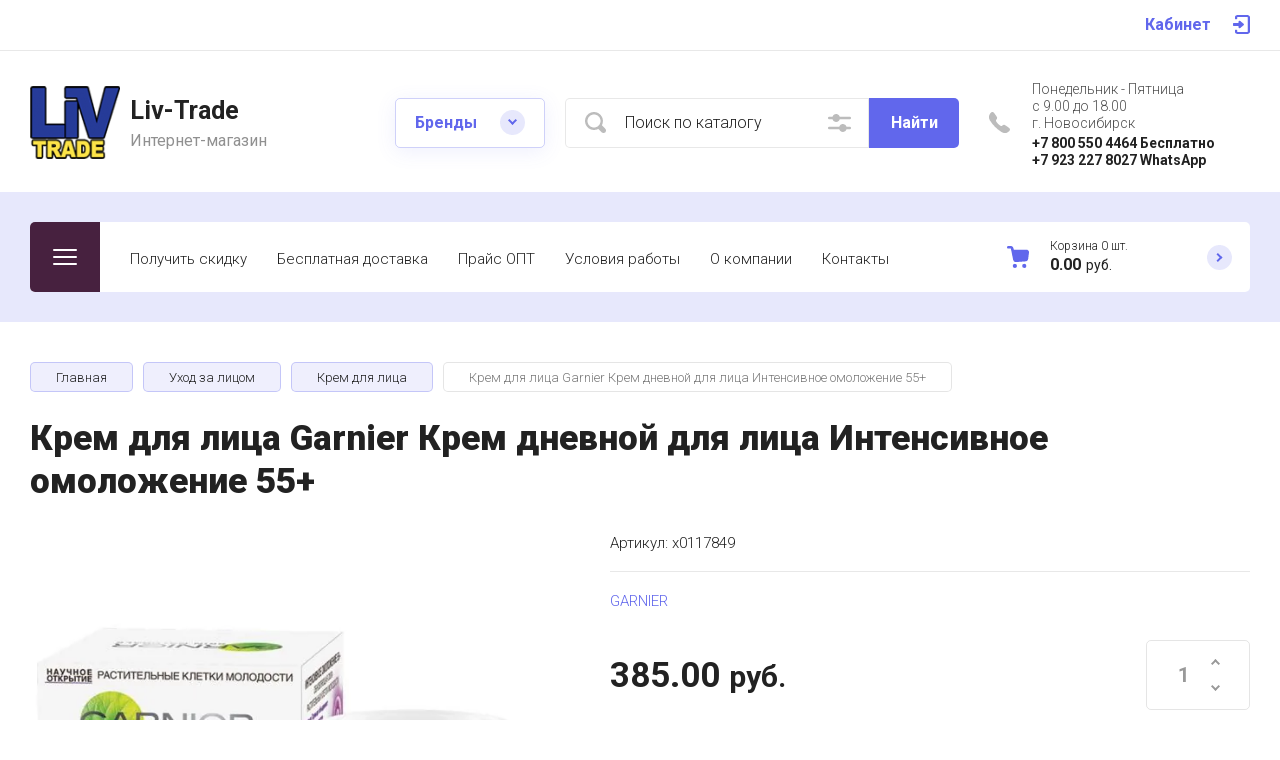

--- FILE ---
content_type: text/html; charset=utf-8
request_url: https://liv-trade.ru/magazin-2/product/krem-dlya-lica-garnier-krem-dnevnoj-dlya-lica-intensivnoe-omolozhenie-55
body_size: 47405
content:

	<!doctype html>
<html lang="ru">

<head>
<meta charset="utf-8">
<meta name="robots" content="all">
<title>Крем для лица Garnier Крем дневной для лица Интенсивное омоложение 55+</title>
<meta name="description" content="Крем для лица Garnier Крем дневной для лица Интенсивное омоложение 55+">
<meta name="keywords" content="Крем для лица Garnier Крем дневной для лица Интенсивное омоложение 55+">
<meta name="SKYPE_TOOLBAR" content="SKYPE_TOOLBAR_PARSER_COMPATIBLE">
<meta name="viewport" content="width=device-width, initial-scale=1.0, maximum-scale=1.0, user-scalable=no">
<meta name="format-detection" content="telephone=no">
<meta http-equiv="x-rim-auto-match" content="none">


<!-- jquery -->
<script src="/g/libs/jquery/1.10.2/jquery.min.js" charset="utf-8"></script>
<!-- jquery -->


	<style>
		.site-header{flex:none}.site-header__top_sh{width:100%}@media (max-width: 639px){.site-header__top_sh{padding:0}}.site-header__top_inner_sh{display:flex;align-items:center;flex-wrap:wrap;padding:0}.site-header__burger_btn{display:none;width:50px;height:50px;margin-right:30px;font-size:0;position:relative;cursor:pointer}@media (max-width: 1260px){.site-header__burger_btn{display:block}}@media (max-width: 767px){.site-header__burger_btn{margin-right:20px}}.site-header__burger_btn .burg_center{display:block;width:24px;height:16px;position:absolute;top:50%;margin-top:-8px;left:50%;margin-left:-12px}.site-header__burger_btn .burg_center svg{width:24px;height:16px}.site-header__top_social_sh{display:flex;flex-wrap:wrap;font-size:0;margin:5px auto 5px -4.5px}@media (max-width: 767px){.site-header__top_social_sh{display:none}}.site-header__top_social_sh a{display:block;text-decoration:none;display:flex;justify-content:center;align-items:center;width:30px;height:30px;overflow:hidden;border-radius:50%;margin:5px 4.5px;transition:opacity .3s}.site-header__top_social_sh a:hover{opacity:.6}.site-header__top_social_sh a img{max-width:100%;height:auto}.site-header__login_block_sh{position:relative;z-index:110;margin-left:20px}@media (max-width: 1260px){.site-header__login_block_sh{order:4}}@media (max-width: 639px){.site-header__login_block_sh{margin-left:0}}.site-header__login_sh{font-weight:700;font-size:16px;padding:15px 39px 15px 0;min-height:20px;position:relative;cursor:pointer}@media (max-width: 639px){.site-header__login_sh{padding:0;font-size:0;width:50px;height:50px}}.site-header__login_sh span{display:block;position:absolute;top:50%;margin-top:-10px;right:0;font-size:0;width:17px;height:20px}@media (max-width: 639px){.site-header__login_sh span{right:50%;margin-right:-8.5px}}.site-header__login_sh svg{width:17px;height:19px}.site-header__login_popup_sh{position:absolute;top:100%;right:0;border-radius:5px;width:284px;opacity:0;visibility:hidden}@media (max-width: 639px){.site-header__login_popup_sh{position:fixed;top:0;left:0;right:0;bottom:0;overflow:hidden;overflow-y:auto;max-width:100%;padding:0;margin:0;border-radius:0;width:auto}}.site-header__login_popup_sh.opened{opacity:1;visibility:visible}.site-header__login_wrap_sh{position:relative;padding:22px 30px 35px}@media (max-width: 639px){.site-header__login_wrap_sh{padding:40px 20px}}@media (max-width: 639px){.site-header__login_wrap_sh .close_btn{right:20px;top:30px}}.site-header__middle_inner_sh{display:flex;align-items:center;flex-wrap:wrap;padding:25px 0 23px;min-height:110px;position:relative}@media (max-width: 1260px){.site-header__middle_inner_sh{padding:27px 0 20px;align-items:flex-start}}@media (max-width: 639px){.site-header__middle_inner_sh{padding:20px 0}}.site-header__logo_wrap_sh{display:flex;align-items:center;flex-wrap:wrap;flex:1 0 1%;padding:0 20px 0 0}@media (max-width: 1260px){.site-header__logo_wrap_sh{flex:none;width:calc(100% - 208px);padding:0 20px 32px 0;order:-2}}@media (max-width: 639px){.site-header__logo_wrap_sh{width:100%;padding:0 0 18px}}.site-header__logo_pic_sh{display:block;font-size:0;text-decoration:none;margin-right:20px}@media (max-width: 639px){.site-header__logo_pic_sh{margin:0 auto 20px}}@media (max-width: 639px){.site-header__logo_text_sh{margin:0 auto;text-align:center;width:100%}}.site-header__logo_name_sh{display:block;text-decoration:none;font-weight:700;font-size:25px;padding-bottom:5px}.site-header__logo_desc_sh{font-weight:400;font-size:16px;opacity:.5}.site-header__search_block_sh{margin:0 30px 0 0;width:100%;max-width:505px;min-width:300px;position:relative}@media (max-width: 1360px){.site-header__search_block_sh{max-width:394px}}@media (max-width: 1260px){.site-header__search_block_sh{max-width:100%;min-width:0;width:calc(100% - 170px);margin:0}}.site-header__search_site_sh{position:relative}@media (max-width: 639px){.site-header__search_site_sh{margin:0 0 30px}}.site-header__search_site_sh .icon_bg{position:absolute;display:block;width:60px;height:50px;left:0;top:0;z-index:1;display:flex;justify-content:center;align-items:center}@media (max-width: 639px){.site-header__search_site_sh .icon_bg{width:50px}}.site-header__search_site_sh .icon_bg svg{width:21px;height:21px;opacity:.3}.site-header__search_form_sh{display:flex}.site-header__search_input_sh{border:none;border-radius:5px 0 0 5px;flex:1 0 1%;padding:5px 50px 5px 60px;position:relative;outline:none;font-weight:300;font-size:16px;line-height:19px}@media (max-width: 639px){.site-header__search_input_sh{flex:none;width:calc(100% - 50px);padding:5px 20px 5px 50px}}.site-header__search_input_sh:before{position:absolute;content:'';top:50%;margin-top:-10.5px;left:20px;width:21px;height:21px}.site-header__search_btn_sh{border-radius:0 5px 5px 0;font-weight:700;font-size:16px;padding:15px 10px;text-align:center;border:none;outline:none;flex:none;width:90px;overflow:hidden;transition:box-shadow .3s}@media (max-width: 639px){.site-header__search_btn_sh{padding:0;width:50px;height:50px;font-size:0;display:flex;align-items:center;justify-content:center}}.site-header__search_btn_sh .icon_btn_search{display:none;width:9px;height:9px}@media (max-width: 639px){.site-header__search_btn_sh .icon_btn_search{display:block}}.site-header__search_btn_sh .icon_btn_search svg{width:6px;height:9px}.site-header .param-search-btn{position:absolute;top:0;right:90px;z-index:103;width:60px;height:50px;cursor:pointer;display:flex;justify-content:center;align-items:center}@media (max-width: 639px){.site-header .param-search-btn{position:relative;right:auto;top:auto;order:5;width:50px}}.site-header .param-search-btn .icon{height:18px}@media (max-width: 639px){.site-header .param-search-btn .icon{display:none}}.site-header .param-search-btn .icon svg{width:23px;height:18px;opacity:.3}.site-header .param-search-btn .icon_mobile{display:none;width:21px;height:21px;margin-bottom:1px}@media (max-width: 639px){.site-header .param-search-btn .icon_mobile{display:block}}.site-header .param-search-btn .icon_mobile svg{width:21px;height:21px}.site-header__contacts_sh{position:relative;width:208px;padding:5px 35px 0 43px;min-height:50px}@media (max-width: 1260px){.site-header__contacts_sh{order:-1;margin-bottom:20px;padding-top:3px;align-self:center}}@media (max-width: 639px){.site-header__contacts_sh{margin:0 auto}}.site-header__contacts_icon_sh{width:21px;height:21px;position:absolute;top:50%;left:0;margin-top:-10.5px}.site-header__contacts_icon_sh svg{height:21px;width:21px;opacity:.3}.site-header__work_time_sh{font-weight:300;font-size:14px;padding:0 0 3px}.site-header__phone_sh{font-weight:700;font-size:14px;padding:0}.site-header__phone_sh div a{text-decoration:none;color:inherit}.site-header__call_btn_sh{font-weight:300;font-size:14px;text-decoration:underline;cursor:pointer;display:inline-block}.site-header__call_btn_sh:hover{text-decoration:none}.site-header__btn_win_sh{position:absolute;top:50%;margin-top:-12.5px;right:0;width:25px;height:25px;border-radius:50%;cursor:pointer;display:block;text-align:center;transition:transform .3s}.site-header__btn_win_sh.opened{transform:rotate(180deg)}.site-header__btn_win_sh svg{width:9px;height:6px;opacity:.5}.site-header__cont_popup_sh{position:absolute;top:47px;right:0;border-radius:5px;padding:24px 15px 27px;visibility:hidden;opacity:0;transition:opacity .3s;z-index:106;text-align:center}.site-header__cont_popup_sh.opened{opacity:1;visibility:visible}.site-header__address_sh{font-weight:300;font-size:14px;padding:10px 0 0}@media (max-width: 1260px){.site-header__bottom_sh{display:none}}.site-header__bottom_sh.header_bot_inner_page{padding-top:30px;padding-bottom:30px}.site-header__bottom_sh.header_bot_inner_page .site-header__bottom_in_sh{margin-top:0}.site-header__bottom_in_sh{margin-top:30px;position:relative;display:flex;height:70px;border-radius:5px;z-index:10}.site-header__btn_folder{padding:23px 20px 22px 79px;border-radius:5px 0 0 5px;font-weight:700;font-size:20px;min-width:208px;text-align:left;cursor:pointer;position:relative}@media (max-width: 1360px){.site-header__btn_folder{padding:0;font-size:0;min-width:70px;width:70px;height:100%}}.site-header__btn_folder.opened .burg{opacity:0}.site-header__btn_folder.opened .close{opacity:1}.site-header__btn_folder .burg{position:absolute;top:27px;left:30px;display:block;width:24px;height:16px;font-size:0}@media (max-width: 1360px){.site-header__btn_folder .burg{left:50%;margin-left:-12px;top:50%;margin-top:-8px}}.site-header__btn_folder .burg svg{width:24px;height:16px}.site-header__btn_folder .close{position:absolute;top:27px;left:30px;display:block;width:24px;height:16px;font-size:0;opacity:0}@media (max-width: 1360px){.site-header__btn_folder .close{left:50%;margin-left:-12px;top:50%;margin-top:-8px}}.site-header__btn_folder .close svg{width:24px;height:16px}.site-header__folder_popup{position:absolute;top:100%;left:0;right:0;border-radius:5px;padding:35px 0 0;opacity:0;visibility:hidden;transition:opacity .3s}.site-header__folder_popup:before{position:absolute;content:'';top:0;left:0;right:0;height:5px;border-radius:5px 5px 0 0}.site-header__folder_popup.opened{opacity:1;visibility:visible}.site-header__more{display:flex;justify-content:center;font-size:0;position:relative;overflow:hidden;margin-bottom:20px}.site-header__more:before{position:absolute;content:'';width:calc(100% + 60px);height:1px;left:0;right:0;top:50%;margin-top:-1px}.site-header__more_wrap_btn{position:relative}.site-header__more_btn{font-weight:900;font-size:16px;padding:15px 46px;z-index:1;cursor:pointer;position:relative}.site-header__more_arrow{display:block;position:absolute;left:50%;margin-left:-4.5px;bottom:5px;font-size:0;width:9px;height:6px;z-index:1;transition:transform .3s}.site-header__more_arrow.active{transform:scale(1,-1)}.site-header__more_arrow svg{width:9px;height:6px}.site-header__edit_blocks{display:flex;flex-wrap:wrap;margin:33px 15px 0}@media (max-width: 1260px){.site-header__edit_blocks{margin:0}}.site-header__edit_item{min-height:240px;display:flex;justify-content:flex-end;flex-direction:column;margin:0 15px 30px;width:calc(50% - 30px);position:relative;text-decoration:none}@media (max-width: 1260px){.site-header__edit_item{width:100%;margin:0 30px 30px}}@media (max-width: 639px){.site-header__edit_item{margin:0 20px 20px}}.site-header__edit_image{position:absolute;top:0;left:0;width:100%;height:100%;display:block}.site-header__edit_image.item_dark:before{position:absolute;content:'';top:0;left:0;right:0;bottom:0}.site-header__edit_image img{max-width:none;width:100%;height:100%;-o-object-fit:cover;object-fit:cover;-o-object-position:50% 50%;object-position:50% 50%}.site-header__edit_info{position:relative;display:block;padding:30px}@media (max-width: 639px){.site-header__edit_info{padding:20px}}.site-header__edit_title{display:block;font-weight:700;font-size:30px;padding:0 0 8px}@media (max-width: 639px){.site-header__edit_title{font-size:20px;padding:0 0 4px}}.site-header__edit_text{font-weight:400;font-size:18px}@media (max-width: 639px){.site-header__edit_text{font-size:15px}}.site-header__top_menu_wrap{flex:1 0 1%}.site-header #shop2-cart-preview{width:0;height:0;opacity:0;visibility:hidden;font-size:0}.site-header__folder_menu{margin:0;padding:0 15px;list-style:none;font-size:0;display:flex;align-items:flex-start;flex-wrap:wrap}.site-header__folder_menu>li{padding:0 15px 20px;width:25%}.site-header__folder_menu>li:nth-child(n + 5){display:none}.site-header__folder_menu>li>a{display:block;font-weight:700;font-size:18px;text-decoration:none;transition:color .3s}.site-header__folder_menu>li ul{margin:0;padding:15px 0 0;list-style:none;font-size:0}.site-header__folder_menu>li ul li a{display:inline-block;font-weight:300;font-size:16px;transition:color .3s;text-decoration:none;padding:10px 0}.site-header__folder_menu>li ul li ul{padding:0 0 0 10px}.site-header__folder_menu>li ul li ul li a{font-size:15px}.site-header__folder_menu li.parentItem{display:none!important}.top_menu{margin:0;padding:11px 15px;list-style:none;font-size:0}.top_menu>li{display:inline-block;vertical-align:top;position:relative}.top_menu>li>a{display:block;padding:17px 15px 13px;text-decoration:none;font-weight:300;font-size:15px;transition:color .3s}.top_menu>li>a:hover{text-decoration:none}.top_menu>li ul{margin:11px 0 0;padding:20px 0;border-radius:5px;list-style:none;position:absolute;left:0;top:100%;width:240px;display:none}.top_menu>li ul li{display:block;position:relative;padding:0 40px}.top_menu>li ul li a{text-decoration:none;display:block;font-weight:300;font-size:15px;padding:8px 0}.top_menu>li ul li a:hover{text-decoration:underline}.top_menu>li ul li ul{margin:0;left:100%;top:0}.top_menu li.row-menu-btn>a{padding:0;width:20px;height:48px;font-size:0;opacity:.5}.top_menu li.row-menu-btn ul.row-menu-container{left:auto;right:0}.top_menu li.row-menu-btn ul.row-menu-container ul{left:auto;right:100%}.cart-preview-panel{width:208px;position:relative;padding:10px 60px 10px 43px;display:flex;flex-direction:column;justify-content:center;height:70px;cursor:pointer;pointer-events:none}.cart-preview-panel.active{pointer-events:all}.cart-preview-panel.no_events{pointer-events:none}@media (max-width: 1360px){.cart-preview-panel{width:243px}}@media (max-width: 1260px){.cart-preview-panel{height:50px;width:50px;padding:0;margin-left:auto}}.cart-preview-panel__icon_cpp{position:absolute;width:22px;height:22px;top:50%;left:0;margin-top:-11px}@media (max-width: 1260px){.cart-preview-panel__icon_cpp{left:50%;margin-left:-11px}}.cart-preview-panel__icon_cpp svg{width:22px;height:22px}.cart-preview-panel__title_cpp{font-weight:300;font-size:12px;display:flex;width:100%;margin-bottom:1px}@media (max-width: 1260px){.cart-preview-panel__title_cpp{display:none}}.cart-preview-panel__name_cpp{margin-right:3px}.cart-preview-panel .btn-cur{margin-left:3px}.cart-preview-panel__sum_cpp{font-weight:700;font-size:16px;width:100%;display:flex;align-items:center;flex-wrap:wrap}.cart-preview-panel__sum_cpp .cart_sum{margin-right:5px}.cart-preview-panel__sum_cpp span{font-size:14px;font-weight:400}@media (max-width: 1260px){.cart-preview-panel__sum_cpp{display:none}}.cart-preview-panel__icon_btn_cpp{position:absolute;top:50%;right:30px;margin-top:-12.5px;width:25px;height:25px;border-radius:50%;font-size:0;display:flex;justify-content:center;align-items:center}@media (max-width: 1360px){.cart-preview-panel__icon_btn_cpp{right:18px}}@media (max-width: 1260px){.cart-preview-panel__icon_btn_cpp{display:none}}.cart-preview-panel__icon_btn_cpp svg{width:9px;height:9px}.remodal[data-remodal-id="call_form"]{max-width:350px;border-radius:5px;padding:40px 30px}@media (max-width: 639px){.remodal[data-remodal-id="call_form"]{position:fixed;top:0;left:0;right:0;bottom:0;overflow:hidden;overflow-y:auto;max-width:100%;padding:40px 20px;margin:0;border-radius:0}}.remodal[data-remodal-id="call_form"] .close_btn{top:30px}@media (max-width: 639px){.remodal[data-remodal-id="call_form"] .close_btn{right:20px}}.remodal[data-remodal-id="call_form"] .tpl-anketa__title{font-weight:700;font-size:20px;padding:0 0 35px}.remodal[data-remodal-id="call_form"] .tpl-anketa .tpl-field{margin:0 0 30px}.remodal[data-remodal-id="call_form"] .tpl-anketa .tpl-field.tpl-field-button{margin:0}.remodal[data-remodal-id="cart-preview"]{max-width:350px;border-radius:5px;padding:25px 30px 40px}@media (max-width: 639px){.remodal[data-remodal-id="cart-preview"]{position:fixed;top:0;left:0;right:0;bottom:0;overflow:hidden;overflow-y:auto;max-width:100%;padding:25px 20px 40px;margin:0;border-radius:0}}.remodal[data-remodal-id="cart-preview"] .close_btn{top:20px}@media (max-width: 639px){.remodal[data-remodal-id="cart-preview"] .close_btn{right:20px}}.remodal[data-remodal-id="cart-preview"] .cart-preview-container__title{font-weight:700;font-size:30px;padding:0 0 35px}.remodal[data-remodal-id="cart-preview"] .cart-preview-container__items{padding:0 0 30px}.remodal[data-remodal-id="cart-preview"] .cart-preview-container__item{display:flex;align-items:flex-start;padding:20px 0;border-bottom:1px solid rgba(0,0,0,0.1);position:relative}.remodal[data-remodal-id="cart-preview"] .cart-preview-container__image{width:75px;height:75px;margin-right:20px;position:relative}.remodal[data-remodal-id="cart-preview"] .cart-preview-container__image span{position:absolute;top:0;left:0;right:0;bottom:0;display:block}.remodal[data-remodal-id="cart-preview"] .cart-preview-container__image span img{width:100%;height:100%;max-width:none;-o-object-fit:cover;object-fit:cover;-o-object-position:50% 50%;object-position:50% 50%}.remodal[data-remodal-id="cart-preview"] .cart-preview-container__text{flex:1 0 1%;padding:0 30px 0 0}.remodal[data-remodal-id="cart-preview"] .cart-preview-container__name{font-weight:300;font-size:15px;padding:0 0 5px}.remodal[data-remodal-id="cart-preview"] .cart-preview-container__name a{text-decoration:none}.remodal[data-remodal-id="cart-preview"] .cart-preview-container__price{font-weight:700;font-size:16px}.remodal[data-remodal-id="cart-preview"] .cart-preview-container__amount{font-weight:300;font-size:15px;padding:5px 0 0}.remodal[data-remodal-id="cart-preview"] .cart-preview-container__amount .cart_prev_amount_title{display:inline-block;vertical-align:top;margin-right:5px}.remodal[data-remodal-id="cart-preview"] .cart-preview-container__delete{position:absolute;top:45px;right:0;width:25px;height:25px;border-radius:50%;font-size:0;display:flex;align-items:center;justify-content:center;cursor:pointer}.remodal[data-remodal-id="cart-preview"] .cart-preview-container__delete svg{width:11px;height:11px}.remodal[data-remodal-id="cart-preview"] .cart-preview-container__sum{padding:0 0 35px}.remodal[data-remodal-id="cart-preview"] .cart-preview-container__total-amount-body{display:flex;align-items:center;padding:0 0 20px}.remodal[data-remodal-id="cart-preview"] .cart-preview-container__amount-sum-title{font-weight:300;font-size:20px;padding:0 15px 0 0}.remodal[data-remodal-id="cart-preview"] .cart-preview-container__amount-sum-body{font-weight:700;font-size:20px}.remodal[data-remodal-id="cart-preview"] .cart-preview-container__sum-right{display:flex;align-items:center}.remodal[data-remodal-id="cart-preview"] .cart-preview-container__sum-title{font-weight:300;font-size:20px;padding:0 15px 0 0}.remodal[data-remodal-id="cart-preview"] .cart-preview-container__sum-body{font-weight:700;font-size:20px;display:flex;align-items:center;flex-wrap:wrap}.remodal[data-remodal-id="cart-preview"] .cart-preview-container__sum-body .cart_sum{margin-right:5px}.remodal[data-remodal-id="cart-preview"] .cart-preview-container__order{margin-bottom:20px}.brends{z-index:105}@media (max-width: 639px){.brends{display:none}}.brends__brends_btn{font-weight:700;font-size:16px;border-radius:5px;padding:14px 50px 14px 19px;width:150px;cursor:pointer;margin-right:30px;position:relative;transition:box-shadow .3s}.brends__brends_btn:hover{box-shadow:none}@media (max-width: 1280px){.brends__brends_btn{margin-right:20px}}.brends__brends_btn.opened .icon_bg{transform:rotate(180deg)}.brends__brends_btn .icon_bg{position:absolute;top:50%;right:19px;width:25px;height:25px;border-radius:50%;margin-top:-12.5px;display:block;text-align:center;transition:transform .3s}.brends__brends_btn .icon_bg svg{width:9px;height:6px}.brends__brends_body{position:absolute;top:50%;margin-top:32px;left:0;right:0;border-radius:5px;padding:35px 0 30px;opacity:0;visibility:hidden;transition:opacity .3s}@media (max-width: 1260px){.brends__brends_body{margin-top:-15px;top:100%}}.brends__brends_body.opened{opacity:1;visibility:visible}.brends .select-vendor-menu{margin:0;padding:0 15px;list-style:none;font-size:0}.brends .select-vendor-menu>li{display:inline-block;vertical-align:top;padding:0 15px 20px;width:14.28%}@media (max-width: 1360px){.brends .select-vendor-menu>li{width:16.66%}}@media (max-width: 1260px){.brends .select-vendor-menu>li{width:20%}}@media (max-width: 1023px){.brends .select-vendor-menu>li{width:33.33%}}.brends .select-vendor-menu>li>a{font-weight:300;font-size:20px;display:inline-block;vertical-align:top;text-decoration:none;padding:0 0 3px;margin:0 0 7px}.brends .select-vendor-menu>li ul{margin:0;padding:0;list-style:none;font-size:0}.brends .select-vendor-menu>li ul li a{font-weight:300;font-size:15px;display:block;text-decoration:none;padding:3px 0;margin:3px 0;transition:color .3s}.main-slider{margin:-100px 0 30px;font-size:0}@media (max-width: 1260px){.main-slider{margin:0 0 30px}}.main-slider__wrap_ms{position:relative}.main-slider__item_ms{height:700px;position:relative;display:flex;align-items:center;font-size:0;text-decoration:none}@media (max-width: 1280px){.main-slider__item_ms{height:650px}}@media (max-width: 1023px){.main-slider__item_ms{height:450px}}@media (max-width: 767px){.main-slider__item_ms{height:400px}}@media (max-width: 480px){.main-slider__item_ms{height:300px}}.main-slider__image_ms{position:absolute;top:0;left:0;right:0;bottom:0;display:block}.main-slider__image_ms.slider_cover:before{position:absolute;content:'';top:0;left:0;right:0;bottom:0}.main-slider__image_ms img{max-width:none;width:100%;height:100%;-o-object-fit:cover;object-fit:cover;-o-object-position:50% 50%;object-position:50% 50%}.main-slider__info_ms{display:block;z-index:1;width:100%;padding-top:3px}@media (max-width: 1360px){.main-slider__info_ms{padding-top:41px}}@media (max-width: 1260px){.main-slider__info_ms{padding-top:0;padding-bottom:45px}}.main-slider__info_in_ms{display:block}.main-slider__text_ms{display:block;font-weight:300;font-size:25px}@media (max-width: 1280px){.main-slider__text_ms{font-size:20px;padding-top:3px}}@media (max-width: 767px){.main-slider__text_ms{font-size:18px}}@media (max-width: 639px){.main-slider__text_ms{font-size:15px}}.main-slider__title_ms{display:block;font-weight:900;font-size:60px;line-height:1.2;padding-bottom:12px}@media (max-width: 1280px){.main-slider__title_ms{font-size:50px;padding-bottom:16px}}@media (max-width: 1023px){.main-slider__title_ms{font-size:45px}}@media (max-width: 767px){.main-slider__title_ms{font-size:30px}}@media (max-width: 639px){.main-slider__title_ms{font-size:22px}}.main-slider__link_ms{font-weight:700;font-size:18px;text-decoration:none;transition:border .3s}@media (max-width: 1023px){.main-slider__link_ms{font-size:16px}}@media (max-width: 639px){.main-slider__link_ms{font-size:15px}}.main-slider__link_ms:hover{border-color:transparent}.main-slider__bottom_str{position:absolute;bottom:-37px;left:0;right:0;display:block;pointer-events:none;font-size:250px}@media (max-width: 1420px){.main-slider__bottom_str{font-size:200px;bottom:-24px}}@media (max-width: 1360px){.main-slider__bottom_str{font-size:120px;bottom:-14px}}@media (max-width: 1260px){.main-slider__bottom_str{font-size:100px;bottom:-13px}}@media (max-width: 767px){.main-slider__bottom_str{font-size:50px;bottom:-7px}}.main-slider__bottom_str_in{font-weight:700;line-height:1;display:block;max-width:1430px}.main-slider .tns-controls{position:absolute;bottom:30px;right:50%;margin-right:-35px}.main-slider .slider-counter-wrap{position:absolute;bottom:31px;right:0;left:0;pointer-events:none}@media (max-width: 1280px){.main-slider .slider-counter-wrap{bottom:22px}}@media (max-width: 639px){.main-slider .slider-counter-wrap{bottom:15px}}.main-slider .slider-counter-in{text-align:right}@media (max-width: 639px){.main-slider .slider-counter-in{text-align:left}}.main-slider .slider-counter{display:inline-flex;align-items:center;font-weight:700;font-size:30px;pointer-events:all}@media (max-width: 767px){.main-slider .slider-counter{font-size:25px}}.main-slider .slider-counter .count_num{margin-left:0}.main-slider .slider-counter .count_all{margin-right:0}
	</style>


<!-- common js -->
	<link rel="stylesheet" href="/g/css/styles_articles_tpl.css">
<meta name="cmsmagazine" content="86368d8963b4f0f96b434aafa426cd49" />
<meta name="google-site-verification" content="_7p9tUCQwiTl_X4TvAs9FWvfyYoOozSzsYbsnARnZ88" />

            <!-- 46b9544ffa2e5e73c3c971fe2ede35a5 -->
            <script src='/shared/s3/js/lang/ru.js'></script>
            <script src='/shared/s3/js/common.min.js'></script>
        <link rel='stylesheet' type='text/css' href='/shared/s3/css/calendar.css' /><link rel='stylesheet' type='text/css' href='/shared/highslide-4.1.13/highslide.min.css'/>
<script type='text/javascript' src='/shared/highslide-4.1.13/highslide-full.packed.js'></script>
<script type='text/javascript'>
hs.graphicsDir = '/shared/highslide-4.1.13/graphics/';
hs.outlineType = null;
hs.showCredits = false;
hs.lang={cssDirection:'ltr',loadingText:'Загрузка...',loadingTitle:'Кликните чтобы отменить',focusTitle:'Нажмите чтобы перенести вперёд',fullExpandTitle:'Увеличить',fullExpandText:'Полноэкранный',previousText:'Предыдущий',previousTitle:'Назад (стрелка влево)',nextText:'Далее',nextTitle:'Далее (стрелка вправо)',moveTitle:'Передвинуть',moveText:'Передвинуть',closeText:'Закрыть',closeTitle:'Закрыть (Esc)',resizeTitle:'Восстановить размер',playText:'Слайд-шоу',playTitle:'Слайд-шоу (пробел)',pauseText:'Пауза',pauseTitle:'Приостановить слайд-шоу (пробел)',number:'Изображение %1/%2',restoreTitle:'Нажмите чтобы посмотреть картинку, используйте мышь для перетаскивания. Используйте клавиши вперёд и назад'};</script>
<link rel="icon" href="/favicon.png" type="image/png">

<!--s3_require-->
<link rel="stylesheet" href="/g/basestyle/1.0.1/user/user.css" type="text/css"/>
<link rel="stylesheet" href="/g/basestyle/1.0.1/user/user.blue.css" type="text/css"/>
<script type="text/javascript" src="/g/basestyle/1.0.1/user/user.js" async></script>
<!--/s3_require-->
<!-- common js -->

<!-- shop init -->
			
		
		
		
			<link rel="stylesheet" type="text/css" href="/g/shop2v2/default/css/theme.less.css">		
			<script type="text/javascript" src="/g/shop2v2/default/js/shop2v2-plugins.js"></script>
		
			<script type="text/javascript" src="/g/shop2v2/default/js/shop2.2.min.js"></script>
		
	<script type="text/javascript">shop2.init({"productRefs": [],"apiHash": {"getPromoProducts":"3098f5ddb35b3b5063bfafea5cabafaa","getSearchMatches":"2a43e77ce1f8bca917da665251fe994f","getFolderCustomFields":"a57f83911cbf48e2c917a4a96f9c5a6d","getProductListItem":"ca4fdcad41ddb0933503337d248d2e69","cartAddItem":"1e026b71f52b06abcc47b0d5f99d1daf","cartRemoveItem":"44b59dc93f661eca394bce3af74a6480","cartUpdate":"5dfed1aa54116e54720fad954921f424","cartRemoveCoupon":"6b2421ae2eb31b8cec1f61ef495d6915","cartAddCoupon":"cd26c88c44b61390cc6caf2d35f46060","deliveryCalc":"53b7ec2a82bec031490ea77b0d5fe40e","printOrder":"246099596e008fc9cb36c7d5b44b3f1f","cancelOrder":"352c3b8d569043aef40aef70dffca185","cancelOrderNotify":"61dff6c81591461af0787236f57c2c22","repeatOrder":"d2e1cb9e9dee9ca8a5a6cdc06f686813","paymentMethods":"11c41897f04cd614396e54b2d60f6ff5","compare":"4756c45aa78f264c917a692dad102e5f"},"hash": null,"verId": 721869,"mode": "product","step": "","uri": "/magazin-2","IMAGES_DIR": "/d/","my": {"gr_rating_block_title":true,"show_sections":true,"gr_coupon_remodal":false,"gr_card_vertical_slider":true,"buy_alias":"\u0412 \u043a\u043e\u0440\u0437\u0438\u043d\u0443","buy_mod":true,"buy_kind":true,"on_shop2_btn":true,"show_flags_filter":false,"lazy_load_subpages":true,"gr_lazy_load":true,"gr_pagelist_lazy_load":true,"gr_search_range_slider":false,"gr_filter_range_slider":false,"gr_filter_popup_btn":"\u0424\u0438\u043b\u044c\u0442\u0440","gr_show_filter_color_btn":true,"gr_show_slider_autoplay":true,"gr_enable_images_settings":true,"gr_vendor_in_thumbs":true,"gr_show_one_click_in_thumbs":true,"gr_product_list_titles":true,"gr_pagelist_only_icons":true,"gr_kinds_slider":true,"gr_show_collcetions_amount":true,"gr_cart_titles":true,"gr_cart_auth_remodal":true,"gr_filter_sorting_title":"\u0421\u043e\u0440\u0442\u0438\u0440\u043e\u0432\u043a\u0430 \u043f\u043e:","gr_by_price_desc":"\u0421\u0430\u043c\u044b\u0435 \u0434\u043e\u0440\u043e\u0433\u0438\u0435","gr_by_price_asc":"\u0421\u0430\u043c\u044b\u0435 \u0434\u0435\u0448\u0435\u0432\u044b\u0435","gr_by_name_asc":"\u041d\u0430\u0437\u0432\u0430\u043d\u0438\u0435 \u043e\u0442 \u0410","gr_by_name_desc":"\u041d\u0430\u0437\u0432\u0430\u043d\u0438\u0435 \u043e\u0442 \u042f","gr_filter_default_sorting":"\u043f\u043e \u0443\u043c\u043e\u043b\u0447\u0430\u043d\u0438\u044e","gr_filter_default_sorting_item":"\u043f\u043e \u0443\u043c\u043e\u043b\u0447\u0430\u043d\u0438\u044e","gr_login_placeholered":true,"gr_search_form_title":"\u0420\u0430\u0441\u0448\u0438\u0440\u0435\u043d\u043d\u044b\u0439 \u043f\u043e\u0438\u0441\u043a","gr_search_form_btn":"\u041d\u0430\u0439\u0442\u0438","gr_filter_placeholders":true,"gr_product_options_btn":"\u041f\u0430\u0440\u0430\u043c\u0435\u0442\u0440\u044b","gr_hide_collections_vendor":false,"gr_cart_calculate_left":true,"gr_product_list_thumbs":"global:shop2.2.120-2-product-list-thumbs.tpl","gr_filter_version":"global:shop2.2.120-2-filter.tpl","gr_product_page_version":"global:shop2.2.120-2-product.tpl","gr_cart_page_version":"global:shop2.2.120-2-cart.tpl","gr_folder_more_btn":"\u0421\u043c\u043e\u0442\u0440\u0435\u0442\u044c \u0432\u0441\u0435","collection_mod_width":"400","collection_mod_height":"400","collection_image_width":"400","collection_image_height":"400","card_small_image_width":"150","card_small_image_height":"150","card_image_width":"600","card_image_height":"600","gr_back_btn_text":"\u0412\u0435\u0440\u043d\u0443\u0442\u044c\u0441\u044f \u0432 \u043a\u0430\u0442\u0430\u043b\u043e\u0433","gr_for_discount_regitr_btn":"\u0420\u0435\u0433\u0438\u0441\u0442\u0440\u0430\u0446\u0438\u044f \u0432 \u043c\u0430\u0433\u0430\u0437\u0438\u043d\u0435","gr_collections_item":"global:shop2.2.120-2-product-item-collections.tpl","gr_fast_cart_product":true,"gr_cart_preview_version":"2.2.120.2.2","gr_shop2_msg":true,"gr_card_popup_style":true,"gr_product_quick_view":true,"gr_popup_kinds_style":true,"gr_cart_cleanup_position":true,"gr_logo_style":true},"shop2_cart_order_payments": 1,"cf_margin_price_enabled": 0,"maps_yandex_key":"","maps_google_key":""});</script>
<style type="text/css">.product-item-thumb {width: 400px;}.product-item-thumb .product-image, .product-item-simple .product-image {height: 400px;width: 400px;}.product-item-thumb .product-amount .amount-title {width: 304px;}.product-item-thumb .product-price {width: 350px;}.shop2-product .product-side-l {width: 200px;}.shop2-product .product-image {height: 190px;width: 200px;}.shop2-product .product-thumbnails li {width: 56px;height: 56px;}</style>
<!-- shop init -->

<!-- theme styles -->
	
		    <link rel="stylesheet" href="/g/templates/shop2/2.120.2/2.2.120-2/themes/theme1/colors.css">
	
	<link rel="stylesheet" href="/t/v584/images/css/theme.scss.css">


<!-- theme styles -->

<link rel="stylesheet" href="/g/templates/shop2/2.120.2/2.2.120-2/css/global_styles.css">



<script src="/g/libs/timer/js/timer.js" charset="utf-8"></script>

<link rel="stylesheet" href="/t/v584/images/css/bdr.addons.scss.css">
<link rel="stylesheet" href="/t/v584/images/css/addon_style.scss.css">



</head><body class="site gr_shop2_msg_body">
	<svg width="0" height="0" class="hidden" style="display: none;">
  <symbol viewBox="0 0 25 25" xmlns="http://www.w3.org/2000/svg" id="action_icon">
    <path d="M24.688 13.281a1.069 1.069 0 0 0 0-1.51l-.886-.886a1.028 1.028 0 0 1-.208-1.197l.468-1.146c.209-.573-.052-1.198-.572-1.407l-1.146-.468a1.068 1.068 0 0 1-.677-.99v-1.25a1.1 1.1 0 0 0-1.094-1.094h-1.25c-.417 0-.833-.26-.99-.677l-.468-1.146c-.209-.573-.834-.833-1.407-.573l-1.145.47a1.23 1.23 0 0 1-1.198-.21l-.886-.885a1.069 1.069 0 0 0-1.51 0l-.886.886a1.028 1.028 0 0 1-1.198.208L8.49.938C7.969.729 7.292.99 7.083 1.51l-.468 1.146a1.068 1.068 0 0 1-.99.677H4.427a1.1 1.1 0 0 0-1.094 1.094v1.25c0 .417-.26.833-.677.99l-1.146.468c-.573.209-.833.886-.573 1.407l.47 1.146a1.23 1.23 0 0 1-.21 1.197l-.885.886a1.069 1.069 0 0 0 0 1.51l.886.886c.312.312.417.78.208 1.198L.938 16.51c-.209.521.052 1.198.572 1.407l1.146.468c.417.157.677.573.677.99v1.25a1.1 1.1 0 0 0 1.094 1.094h1.25c.417 0 .833.26.99.677l.468 1.146c.209.573.834.833 1.407.573l1.146-.47a1.23 1.23 0 0 1 1.197.21l.886.885a1.069 1.069 0 0 0 1.51 0l.886-.886a1.028 1.028 0 0 1 1.198-.208l1.145.469c.521.208 1.198-.052 1.407-.573l.468-1.146c.157-.417.573-.677.99-.677h1.25a1.1 1.1 0 0 0 1.094-1.094v-1.25c0-.417.26-.833.677-.99l1.146-.468c.573-.209.833-.886.573-1.407l-.47-1.145a1.23 1.23 0 0 1 .21-1.198l.832-.886zM9.374 7.812c.885 0 1.563.678 1.563 1.563 0 .885-.678 1.563-1.563 1.563a1.535 1.535 0 0 1-1.563-1.563c0-.885.678-1.563 1.563-1.563zm6.25 9.375a1.535 1.535 0 0 1-1.563-1.562c0-.885.678-1.563 1.563-1.563.885 0 1.563.678 1.563 1.563 0 .885-.678 1.563-1.563 1.563zm1.25-7.604l-7.292 7.292a1.028 1.028 0 0 1-.729.313c-.26 0-.52-.105-.729-.313a1.007 1.007 0 0 1 0-1.458l7.292-7.292a1.007 1.007 0 0 1 1.458 0 1.007 1.007 0 0 1 0 1.458z"></path>
  </symbol>
  <symbol viewBox="0 0 22 22" xmlns="http://www.w3.org/2000/svg" id="buy_btn_icon">
    <path d="M6.757 3.667l-.262-1.31C6.233.995 5.08 0 3.666 0H1.361C.681 0 .051.471 0 1.152c-.052.786.524 1.467 1.31 1.467h2.357c.105 0 .262.105.262.262L6.18 13.986a2.621 2.621 0 0 0 2.777 2.095l9.742-.733c1.257-.105 2.253-1.048 2.41-2.253l.89-6.443c.21-1.571-1.047-2.985-2.619-2.985H6.757zM7.857 22a2.095 2.095 0 1 0 0-4.19 2.095 2.095 0 0 0 0 4.19zm9.428 0a2.095 2.095 0 1 0 0-4.19 2.095 2.095 0 0 0 0 4.19z"></path>
  </symbol>
  <symbol viewBox="0 0 12 12" xmlns="http://www.w3.org/2000/svg" id="close_btn_icon">
    <path fill-rule="evenodd" clip-rule="evenodd" d="M11.443.954a1.019 1.019 0 0 1 0 1.44L7.58 6.259l3.863 3.862a1.019 1.019 0 0 1-1.44 1.44L6.138 7.699 2.277 11.56a1.019 1.019 0 0 1-1.44-1.44l3.862-3.863L.836 2.395a1.018 1.018 0 0 1 1.44-1.44L6.14 4.816 10.002.954a1.019 1.019 0 0 1 1.44 0z"></path>
  </symbol>
  <symbol viewBox="0 0 21 22" xmlns="http://www.w3.org/2000/svg" id="filter_btn">
    <path d="M9 16.5H8v.303l.168.252L9 16.5zm3 4.5a1 1 0 1 0 2 0h-2zm-2.832-2.445a1 1 0 0 0 1.664-1.11l-1.664 1.11zM20 2a1 1 0 1 0 0-2v2zm-.076 3.19a1 1 0 1 0-1.448-1.38l1.448 1.38zM1.51 4.174L7.743 11.1 9.23 9.761 2.996 2.835 1.51 4.173zM8 11.768V16.5h2v-4.732H8zM14 21v-9.199h-2v9.2h2zm-5.832-3.945l1 1.5 1.664-1.11-1-1.5-1.664 1.11zM3.368 2H20V0H3.368v2zm10.908 9.111l5.648-5.92-1.448-1.38-5.647 5.92 1.447 1.38zm-.276.69a1 1 0 0 1 .276-.69l-1.447-1.38A3 3 0 0 0 12 11.8h2zM7.743 11.1a1 1 0 0 1 .257.669h2a3 3 0 0 0-.77-2.007L7.743 11.1zM2.996 2.835A.5.5 0 0 1 3.368 2V0C1.204 0 .062 2.564 1.51 4.173l1.486-1.338z"></path>
  </symbol>
  <symbol viewBox="0 0 25 25" xmlns="http://www.w3.org/2000/svg" id="gift_icon">
    <path d="M10.714 14.88v8.334A1.754 1.754 0 0 1 8.93 25H4.762a2.947 2.947 0 0 1-2.976-2.976V14.88c0-1.012.774-1.786 1.785-1.786H8.93c1.011 0 1.785.774 1.785 1.786zm3.572 0v8.334c0 1.012.774 1.786 1.785 1.786h4.167a2.947 2.947 0 0 0 2.976-2.976V14.88a1.754 1.754 0 0 0-1.785-1.786H16.07a1.754 1.754 0 0 0-1.785 1.786zm8.928-10.713h-7.738l1.607-1.607c.596-.596.596-1.548 0-2.084-.595-.595-1.547-.595-2.083 0l-2.5 2.44-2.5-2.5c-.595-.595-1.548-.595-2.083 0-.596.596-.596 1.548 0 2.084l1.607 1.667H1.786A1.754 1.754 0 0 0 0 5.952V8.93c0 1.011.774 1.785 1.786 1.785h21.428A1.754 1.754 0 0 0 25 8.93V5.952a1.754 1.754 0 0 0-1.786-1.785z"></path>
  </symbol>
  <symbol viewBox="0 0 14 20" xmlns="http://www.w3.org/2000/svg" id="lazy_btn_icon">
    <path fill-rule="evenodd" clip-rule="evenodd" d="M7 0c.525 0 .95.407.95.91v15.986l4.427-4.233a.981.981 0 0 1 1.345 0 .881.881 0 0 1 0 1.285l-6.05 5.786a.981.981 0 0 1-1.344 0l-6.05-5.786a.881.881 0 0 1 0-1.285.981.981 0 0 1 1.345 0l4.426 4.233V.91C6.05.407 6.475 0 7 0z"></path>
  </symbol>
  <symbol viewBox="0 0 9 6" xmlns="http://www.w3.org/2000/svg" id="minus_icon_btn">
    <path d="M0 1.423L1.372.033l4.504 4.576L4.504 6 0 1.423z"></path>
    <path d="M7.628 0L9 1.39 4.51 5.954 3.139 4.562 7.628 0z"></path>
  </symbol>
  <symbol viewBox="0 0 22 22" xmlns="http://www.w3.org/2000/svg" id="notavailable_btn_icon">
    <path d="M6.757 3.667l-.262-1.31C6.233.995 5.08 0 3.666 0H1.361C.681 0 .051.471 0 1.152c-.052.786.524 1.467 1.31 1.467h2.357c.105 0 .262.105.262.262L6.18 13.986a2.621 2.621 0 0 0 2.777 2.095l9.742-.733c1.257-.105 2.253-1.048 2.41-2.253l.89-6.443c.21-1.571-1.047-2.985-2.619-2.985H6.757zM7.857 22a2.095 2.095 0 1 0 0-4.19 2.095 2.095 0 0 0 0 4.19zm9.428 0a2.095 2.095 0 1 0 0-4.19 2.095 2.095 0 0 0 0 4.19z"></path>
  </symbol>
  <symbol viewBox="0 0 25 23" xmlns="http://www.w3.org/2000/svg" id="onrequest_btn_icon">
    <path fill-rule="evenodd" clip-rule="evenodd" d="M1.497 6.851L0 5.354A14.063 14.063 0 0 1 4.68.134l1.446 1.447a12.047 12.047 0 0 0-4.63 5.27zm23.258-1.718L23.27 6.62a12.05 12.05 0 0 0-4.734-5.167L19.99 0a14.065 14.065 0 0 1 4.766 5.133zM1.436 11.79c0-6.076 4.924-11 11-11s11 4.924 11 11c0 6.075-4.924 11-11 11-6.075 0-11-4.924-11-11zm11-9a9 9 0 0 0-9 9 9 9 0 0 0 9 9 9 9 0 0 0 9-9 9 9 0 0 0-9-9zM9.143 8.084L7.73 9.498l4.707 4.707 3.707-3.707-1.414-1.414-2.293 2.293-3.293-3.293z"></path>
  </symbol>
  <symbol viewBox="0 0 19 15" xmlns="http://www.w3.org/2000/svg" id="pagelist_next">
    <path d="M17 8.005H0v-2h17v2z"></path>
    <path d="M11.901 14.006l-1.544-1.527 7.094-7.002 1.544 1.527-7.094 7.002z"></path>
    <path d="M10.328 1.524L11.875 0l7.067 6.996-1.547 1.525-7.067-6.997z"></path>
  </symbol>
  <symbol viewBox="0 0 19 15" xmlns="http://www.w3.org/2000/svg" id="pagelist_prev">
    <path d="M1.995 6h17v2h-17V6z"></path>
    <path d="M7.094 0l1.544 1.527L1.544 8.53 0 7.002 7.094 0z"></path>
    <path d="M8.667 12.482L7.12 14.006.053 7.01 1.6 5.486l7.067 6.996z"></path>
  </symbol>
  <symbol viewBox="0 0 9 6" xmlns="http://www.w3.org/2000/svg" id="plus_icon_btn">
    <path d="M9 4.577l-1.372 1.39-4.504-4.576L4.496 0 9 4.577z"></path>
    <path d="M1.372 6L0 4.61 4.49.046l1.372 1.391L1.372 6z"></path>
  </symbol>
  <symbol viewBox="0 0 14 14" xmlns="http://www.w3.org/2000/svg" id="product_list_price">
    <path d="M0 0h14v2H0V0zm0 4h14v2H0V4zm0 8h14v2H0v-2zm0-4h14v2H0V8z"></path>
  </symbol>
  <symbol viewBox="0 0 14 14" xmlns="http://www.w3.org/2000/svg" id="product_list_simple">
    <path d="M0 0h14v4H0V0zm0 10h14v4H0v-4z"></path>
  </symbol>
  <symbol viewBox="0 0 14 14" xmlns="http://www.w3.org/2000/svg" id="product_list_thumbs">
    <path d="M0 0h5v5H0V0zm9 0h5v5H9V0zM0 9h5v5H0V9zm9 0h5v5H9V9z"></path>
  </symbol>
  <symbol viewBox="0 0 12 10" xmlns="http://www.w3.org/2000/svg" id="sort_param_asc">
    <path d="M11 10H1a1 1 0 0 1 0-2h10a1 1 0 0 1 0 2zM6 6H1a1 1 0 0 1 0-2h5a1 1 0 0 1 0 2zm0-4H1a1 1 0 0 1 0-2h5a1 1 0 0 1 0 2z"></path>
  </symbol>
  <symbol viewBox="0 0 12 10" xmlns="http://www.w3.org/2000/svg" id="sort_param_desc">
    <path d="M11 2H1a1 1 0 0 1 0-2h10a1 1 0 0 1 0 2zM1 4h5a1 1 0 0 1 0 2H1a1 1 0 0 1 0-2zm0 4h5a1 1 0 0 1 0 2H1a1 1 0 0 1 0-2z"></path>
  </symbol>
  <symbol viewBox="0 0 16 22" xmlns="http://www.w3.org/2000/svg" id="x_address_bottom">
    <path d="M7.589 0C3.703.23.457 3.254.046 7.104c-.183 1.925.274 3.713 1.234 5.18l5.943 9.258a.938.938 0 0 0 1.554 0l5.943-9.259A7.814 7.814 0 0 0 16 7.975C16 3.437 12.16-.23 7.589 0zM8 11.23a3.185 3.185 0 0 1-3.2-3.21A3.184 3.184 0 0 1 8 4.813c1.783 0 3.2 1.421 3.2 3.209A3.184 3.184 0 0 1 8 11.229z"></path>
  </symbol>
  <symbol viewBox="0 0 15 19" xmlns="http://www.w3.org/2000/svg" id="x_arrow_up">
    <path d="M9 1.995v17H7v-17h2z"></path>
    <path d="M15 7.094l-1.527 1.544L6.47 1.544 7.998 0 15 7.094z"></path>
    <path d="M2.518 8.667L.994 7.12 7.99.053 9.514 1.6 2.518 8.667z"></path>
  </symbol>
  <symbol viewBox="0 0 20 23" xmlns="http://www.w3.org/2000/svg" id="x_cart_delete">
    <path d="M1.579 2.708h5.79C7.368 1.192 8.525 0 10 0c1.474 0 2.632 1.192 2.632 2.708h5.79c.894 0 1.578.704 1.578 1.625s-.684 1.625-1.579 1.625l-.895 14.496C17.421 21.917 16.316 23 14.895 23H5.158c-1.421 0-2.526-1.137-2.632-2.546L1.58 5.958C.684 5.958 0 5.254 0 4.333c0-.92.684-1.625 1.579-1.625zm10 14.875c0 .596.474 1.084 1.053 1.084s1.052-.488 1.052-1.084V9.75c0-.596-.473-1.083-1.052-1.083-.58 0-1.053.487-1.053 1.083v7.833zm-5.263 0c0 .596.473 1.084 1.052 1.084.58 0 1.053-.488 1.053-1.084V9.75c0-.596-.474-1.083-1.053-1.083s-1.052.487-1.052 1.083v7.833z"></path>
  </symbol>
  <symbol viewBox="0 0 22 22" xmlns="http://www.w3.org/2000/svg" id="x_cart_prev">
    <path d="M6.756 3.667l-.262-1.31C6.233.995 5.08 0 3.666 0H1.36C.681 0 .051.471 0 1.152c-.052.786.524 1.467 1.31 1.467h2.357c.105 0 .262.105.262.262L6.18 13.986a2.621 2.621 0 0 0 2.776 2.095l9.743-.733c1.257-.105 2.253-1.048 2.41-2.253l.89-6.443c.21-1.571-1.047-2.985-2.619-2.985H6.756zM7.857 22a2.095 2.095 0 1 0 0-4.19 2.095 2.095 0 0 0 0 4.19zm9.428 0a2.095 2.095 0 1 0 0-4.19 2.095 2.095 0 0 0 0 4.19z"></path>
  </symbol>
  <symbol viewBox="0 0 6 9" xmlns="http://www.w3.org/2000/svg" id="x_cart_prev_btn">
    <path d="M1.423 9L.033 7.628l4.576-4.504L6 4.496 1.423 9z"></path>
    <path d="M0 1.372L1.39 0l4.563 4.49-1.391 1.372L0 1.372z"></path>
  </symbol>
  <symbol viewBox="0 0 13 13" xmlns="http://www.w3.org/2000/svg" id="x_close_btn">
    <path d="M.127 1.414L1.542 0l11.313 11.314-1.414 1.414L.127 1.414z"></path>
    <path d="M11.314 0l1.414 1.414L1.414 12.728 0 11.314 11.314 0z"></path>
  </symbol>
  <symbol viewBox="0 0 11 11" xmlns="http://www.w3.org/2000/svg" id="x_delete_btn">
    <path d="M.109 1.222L1.319 0 11 9.778 9.79 11 .109 1.222z"></path>
    <path d="M9.68 0l1.211 1.222L1.211 11 0 9.778 9.68 0z"></path>
  </symbol>
  <symbol viewBox="0 0 22 17" xmlns="http://www.w3.org/2000/svg" id="x_email_bottom">
    <path d="M19.708 0H2.292C1.008 0 0 1.039 0 2.361V14.64C0 15.96 1.008 17 2.292 17h17.416C20.992 17 22 15.961 22 14.639V2.36C22 1.04 20.992 0 19.708 0zm-.87 4.533l-6.005 4.298A3.236 3.236 0 0 1 11 9.397a3.236 3.236 0 0 1-1.833-.566L3.162 4.533c-.412-.283-.55-.85-.274-1.275.32-.425.87-.566 1.283-.283l6.05 4.25c.458.33 1.1.33 1.558 0l6.05-4.25c.413-.283.963-.142 1.284.283.274.425.137.992-.276 1.275z"></path>
  </symbol>
  <symbol viewBox="0 0 24 16" xmlns="http://www.w3.org/2000/svg" id="x_folder_btn">
    <path d="M0 1a1 1 0 0 1 1-1h22a1 1 0 1 1 0 2H1a1 1 0 0 1-1-1zm0 7a1 1 0 0 1 1-1h22a1 1 0 1 1 0 2H1a1 1 0 0 1-1-1zm0 7a1 1 0 0 1 1-1h22a1 1 0 1 1 0 2H1a1 1 0 0 1-1-1z"></path>
  </symbol>
  <symbol viewBox="0 0 17 19" xmlns="http://www.w3.org/2000/svg" id="x_login_btn">
    <path d="M14.167 0H4.722C3.164 0 1.89 1.069 1.89 2.375v.99c0 .554.52.99 1.18.99.662 0 1.181-.436 1.181-.99v-.99c0-.237.189-.396.472-.396h9.445c.236 0 .472.159.472.396v14.25c0 .198-.236.396-.472.396H4.722c-.283 0-.472-.198-.472-.396v-.99c0-.554-.52-.99-1.18-.99-.662 0-1.181.436-1.181.99v.99C1.889 17.931 3.164 19 4.722 19h9.445C15.725 19 17 17.931 17 16.625V2.375C17 1.069 15.725 0 14.167 0z"></path>
    <path d="M10.767 10.054l-3.542 2.969c-.614.514-1.606.158-1.606-.554v-1.386H.944c-.519 0-.944-.356-.944-.791V8.708c0-.435.425-.791.944-.791H5.62V6.53c0-.712 1.04-1.068 1.606-.554l3.542 2.969c.377.316.377.792 0 1.108z"></path>
  </symbol>
  <symbol viewBox="0 0 9 6" xmlns="http://www.w3.org/2000/svg" id="x_more_btn_bottom">
    <path d="M0 1.423L1.372.033l4.504 4.576L4.504 6 0 1.423z"></path>
    <path d="M7.628 0L9 1.39 4.51 5.954 3.139 4.562 7.628 0z"></path>
  </symbol>
  <symbol viewBox="0 0 18 18" xmlns="http://www.w3.org/2000/svg" id="x_phone_bottom">
    <path d="M1.603.643l.129-.129c.771-.771 2.014-.643 2.657.215l2.357 3.385a1.756 1.756 0 0 1-.214 2.229l-.129.128a1.301 1.301 0 0 0-.214 1.586c.943 1.586 2.229 2.829 3.771 3.771.515.3 1.2.215 1.586-.214l.129-.128c.6-.6 1.543-.686 2.228-.215l3.386 2.357c.9.6.986 1.886.214 2.658l-.128.128a5.316 5.316 0 0 1-6.6.729C6.703 14.57 3.36 11.27.789 7.157-.454 5.1-.154 2.4 1.603.643z"></path>
  </symbol>
  <symbol viewBox="0 0 21 21" xmlns="http://www.w3.org/2000/svg" id="x_phone_top">
    <path d="M1.8.75L1.95.6c.9-.9 2.35-.75 3.1.25L7.8 4.8c.55.8.45 1.9-.25 2.6l-.15.15c-.5.5-.6 1.25-.25 1.85 1.1 1.85 2.6 3.3 4.4 4.4.6.35 1.4.25 1.85-.25l.15-.15c.7-.7 1.8-.8 2.6-.25l3.95 2.75c1.05.7 1.15 2.2.25 3.1l-.15.15a6.202 6.202 0 0 1-7.7.85C7.75 17 3.85 13.15.85 8.35-.6 5.95-.25 2.8 1.8.75z"></path>
  </symbol>
  <symbol viewBox="0 0 21 21" xmlns="http://www.w3.org/2000/svg" id="x_search_lupa">
    <path d="M20.25 16.75l-3.4-3.4c.7-1.3 1.1-2.75 1.1-4.35 0-4.95-4.05-9-9-9S0 4.05 0 9s4.05 9 9 9c1.6 0 3.05-.4 4.35-1.1l3.4 3.4c1 1 2.55 1 3.55 0s.95-2.6-.05-3.55zM2.5 9c0-3.6 2.9-6.5 6.5-6.5s6.5 2.9 6.5 6.5-2.9 6.5-6.5 6.5S2.5 12.6 2.5 9z"></path>
  </symbol>
  <symbol viewBox="0 0 23 18" xmlns="http://www.w3.org/2000/svg" id="x_search_param">
    <path d="M21.802 2.75H11.788C11.26 1.15 9.822 0 8.146 0 6.469 0 5.03 1.15 4.504 2.75H1.198C.528 2.75 0 3.3 0 4s.527 1.25 1.198 1.25h3.306C5.031 6.85 6.47 8 8.146 8c1.677 0 3.114-1.15 3.641-2.75h10.015C22.472 5.25 23 4.7 23 4s-.527-1.25-1.198-1.25zm0 10h-3.306c-.527-1.6-1.965-2.75-3.642-2.75-1.677 0-3.114 1.15-3.641 2.75H1.197C.528 12.75 0 13.3 0 14s.527 1.25 1.198 1.25h10.014c.528 1.6 1.965 2.75 3.642 2.75 1.677 0 3.115-1.15 3.642-2.75h3.306c.67 0 1.198-.55 1.198-1.25s-.527-1.25-1.198-1.25z"></path>
  </symbol>
</svg>	
	
	<div class="site__wrapper">

		<div class="mobile-burger">
			<div class="mobile-burger__panel_mb">
				
				<button class="close_btn">
		            <span class="icon-close">
		            	<svg class="gr-svg-icon">
						  <use xlink:href="#x_close_btn"></use>
						</svg>
		            </span>
		        </button>

				<div class="mobile-burger__top_pan_mb">
					<div class="mobile-burger__btn_folder_menu_mb active">Каталог</div>
					<div class="mobile-burger__btn_brend_mb">Бренды</div>
				</div>
				
				<div class="mobile-burger__top_nav active">
					<nav class="mobile-burger__folder_menu_mb"></nav>
					<div class="mobile-burger__nav_menu_mb"></div>
				</div>
				
				<div class="mobile-burger__brends_mobile"></div>
			</div>
		</div>

		<header class="site-header">
			
						
			<div class="site-header__top_sh block_padding">
				<div class="site-header__top_inner_sh block_width">

					<div class="site-header__burger_btn">
						<span class="burg_center">
							<svg class="gr-svg-icon">
							  <use xlink:href="#x_folder_btn"></use>
							</svg>
						</span>
					</div>
					
										
					<div class="site-header__login_block_sh">
						<div class="site-header__login_sh">Кабинет
							<span>
								<svg class="gr-svg-icon">
								  <use xlink:href="#x_login_btn"></use>
								</svg>
							</span>
						</div>
						
						<div class="site-header__login_popup_sh">
							<div class="site-header__login_wrap_sh">
								<button class="close_btn">
						            <span class="icon-close">
						            	<svg class="gr-svg-icon">
										  <use xlink:href="#x_close_btn"></use>
										</svg>
						            </span>
						        </button>                
						        <div class="shop2-block login-form ">
	<div class="login-form__inner">
		<div class="login-form__header">
			Кабинет
		</div>
		<div class="login-form__body">
			
				<form method="post" action="/registraciya">
					<input type="hidden" name="mode" value="login" />

					<div class="login-form__row login gr-field-style">
												<input placeholder="Логин" type="text" name="login" id="login" tabindex="1" value="" />
					</div>
					<div class="login-form__row gr-field-style">
												<input placeholder="Пароль" type="password" name="password" id="password" tabindex="2" value="" />
					</div>

					<div class="login-form__btns">
						<div class="login-form__enter">
							<button type="submit" class="gr-button-1" tabindex="3">Войти</button>
						</div>
						<div class="login-form__links">
							<div class="login-form__forgot">
								<a href="/registraciya/forgot_password">Забыли пароль?</a>
							</div>
							<div class="login-form__reg">
								<a href="/registraciya/register">Регистрация</a>
							</div>
						</div>
					</div>
				<re-captcha data-captcha="recaptcha"
     data-name="captcha"
     data-sitekey="6LcYvrMcAAAAAKyGWWuW4bP1De41Cn7t3mIjHyNN"
     data-lang="ru"
     data-rsize="invisible"
     data-type="image"
     data-theme="light"></re-captcha></form>
				
									<div class="g-auth__row g-auth__social-min">
												



				
						<div class="g-form-field__title"><b>Также Вы можете войти через:</b></div>
			<div class="g-social">
																												<div class="g-social__row">
								<a href="/users/hauth/start/vkontakte?return_url=/magazin-2/product/krem-dlya-lica-garnier-krem-dnevnoj-dlya-lica-intensivnoe-omolozhenie-55" class="g-social__item g-social__item--vk-large" rel="nofollow">Vkontakte</a>
							</div>
																
			</div>
			
		
	
			<div class="g-auth__personal-note">
									
			
			 

												Я выражаю <a href="/registraciya?mode=agreement" target="_blank">согласие на передачу и обработку персональных данных</a> в соответствии с <a href="/registraciya?mode=policy" target="_blank">политикой конфиденциальности</a>
				
					</div>
						</div>
				
			
		</div>
	</div>
</div>						    </div>
					    </div>
				    </div>
				</div>
			</div>

			<div class="site-header__middle_sh block_padding">
				<div class="site-header__middle_inner_sh block_width">
					<div class="site-header__logo_wrap_sh logo_style">
																		
						<a href="https://liv-trade.ru" class="site-header__logo_pic_sh">
							<img src="/thumb/2/ehApc4L7_3Fm0AFk_HmGXg/100r90/d/374834_9857.png" alt="">
						</a>
						
																		
						<div class="site-header__logo_text_sh">
							
																					
							<a href="https://liv-trade.ru" class="site-header__logo_name_sh">Liv-Trade</a>
							
																					
														<div class="site-header__logo_desc_sh">Интернет-магазин</div>
													</div>
					</div>

					<div class="brends">
						<div class="brends__brends_btn">
							Бренды
							<span class="icon_bg">
								<svg class="gr-svg-icon">
								  <use xlink:href="#x_more_btn_bottom"></use>
								</svg>
							</span>
						</div>
						<div class="brends__brends_body">
							
							<div class="brends__brends_body_in">
								
								<ul class="select-vendor-menu">
									
								    								     								    								    
								      								      
								      	
								              								  
								              								                  								              								  
								              								                  								                  <li><a href="/all-vendors-page?group=dec" class=" num_name">0 - 9</a><ul>
								                								              								      								        <li><a href="/magazin-2/vendor/3d-white" data-href="dec">3D White</a></li>
								    								    
								      								        <li><a href="/magazin-2/vendor/3w-clinic" data-href="dec">3W Clinic</a></li>
								    								    
								      								      
								      	
								              								  
								              								                								              								  
								              								                  </ul></li>								                  <li><a href="/all-vendors-page?group=a" class="">A</a><ul>
								                								              								      								        <li><a href="/magazin-2/vendor/adidas" data-href="a">ADIDAS</a></li>
								    								    
								      								        <li><a href="/magazin-2/vendor/air-doctor" data-href="a">Air Doctor</a></li>
								    								    
								      								        <li><a href="/magazin-2/vendor/airwick" data-href="a">AIRWICK</a></li>
								    								    
								      								        <li><a href="/magazin-2/vendor/aliver" data-href="a">ALIVER</a></li>
								    								    
								      								        <li><a href="/magazin-2/vendor/almaz-1" data-href="a">ALMAZ</a></li>
								    								    
								      								        <li><a href="/magazin-2/vendor/alpen-fresh" data-href="a">Alpen Fresh</a></li>
								    								    
								      								        <li><a href="/magazin-2/vendor/always" data-href="a">Always</a></li>
								    								    
								      								        <li><a href="/magazin-2/vendor/aquafresh" data-href="a">Aquafresh</a></li>
								    								    
								      								        <li><a href="/magazin-2/vendor/argus" data-href="a">ARGUS</a></li>
								    								    
								      								        <li><a href="/magazin-2/vendor/arko" data-href="a">ARKO</a></li>
								    								    
								      								        <li><a href="/magazin-2/vendor/aron" data-href="a">ARON</a></li>
								    								    
								      								        <li><a href="/magazin-2/vendor/aura" data-href="a">AURA</a></li>
								    								    
								      								        <li><a href="/magazin-2/vendor/ave" data-href="a">Ave</a></li>
								    								    
								      								        <li><a href="/magazin-2/vendor/axe" data-href="a">AXE</a></li>
								    								    
								      								        <li><a href="/magazin-2/vendor/apieu" data-href="a">A`PIEU</a></li>
								    								    
								      								      
								      	
								              								  
								              								                								              								  
								              								                  </ul></li>								                  <li><a href="/all-vendors-page?group=b" class="">B</a><ul>
								                								              								      								        <li><a href="/magazin-2/vendor/barbasol" data-href="b">BARBASOL</a></li>
								    								    
								      								        <li><a href="/magazin-2/vendor/beauugreen" data-href="b">Beauugreen</a></li>
								    								    
								      								        <li><a href="/magazin-2/vendor/bell" data-href="b">BELL</a></li>
								    								    
								      								        <li><a href="/magazin-2/vendor/bella" data-href="b">Bella</a></li>
								    								    
								      								        <li><a href="/magazin-2/vendor/beotua" data-href="b">Beotua</a></li>
								    								    
								      								        <li><a href="/magazin-2/vendor/bic" data-href="b">BIC</a></li>
								    								    
								      								        <li><a href="/magazin-2/vendor/big-house" data-href="b">BIG HOUSE</a></li>
								    								    
								      								        <li><a href="/magazin-2/vendor/bioaqua" data-href="b">BIOAQUA</a></li>
								    								    
								      								        <li><a href="/magazin-2/vendor/blade" data-href="b">BLADE</a></li>
								    								    
								      								        <li><a href="/magazin-2/vendor/blend-a-med" data-href="b">Blend-a-Med</a></li>
								    								    
								      								        <li><a href="/magazin-2/vendor/botanic-therapy" data-href="b">Botanic Therapy</a></li>
								    								    
								      								        <li><a href="/magazin-2/vendor/bourjois" data-href="b">Bourjois</a></li>
								    								    
								      								        <li><a href="/magazin-2/vendor/bref" data-href="b">BREF</a></li>
								    								    
								      								        <li><a href="/magazin-2/vendor/bright-white" data-href="b">Bright White</a></li>
								    								    
								      								        <li><a href="/magazin-2/vendor/bunny" data-href="b">Bunny</a></li>
								    								    
								      								        <li><a href="/magazin-2/vendor/butterfly" data-href="b">Butterfly</a></li>
								    								    
								      								      
								      	
								              								  
								              								                								              								  
								              								                  </ul></li>								                  <li><a href="/all-vendors-page?group=c" class="">C</a><ul>
								                								              								      								        <li><a href="/magazin-2/vendor/caicui" data-href="c">Caicui</a></li>
								    								    
								      								        <li><a href="/magazin-2/vendor/cairo-care" data-href="c">CAIRO CARE</a></li>
								    								    
								      								        <li><a href="/magazin-2/vendor/calgon" data-href="c">CALGON</a></li>
								    								    
								      								        <li><a href="/magazin-2/vendor/california-scents" data-href="c">California Scents</a></li>
								    								    
								      								        <li><a href="/magazin-2/vendor/camay" data-href="c">CAMAY</a></li>
								    								    
								      								        <li><a href="/magazin-2/vendor/char-char" data-href="c">Char Char</a></li>
								    								    
								      								        <li><a href="/magazin-2/vendor/chiharu" data-href="c">Chiharu</a></li>
								    								    
								      								        <li><a href="/magazin-2/vendor/cif" data-href="c">Cif</a></li>
								    								    
								      								        <li><a href="/magazin-2/vendor/cilit" data-href="c">CILIT</a></li>
								    								    
								      								        <li><a href="/magazin-2/vendor/cindynal" data-href="c">Cindynal</a></li>
								    								    
								      								        <li><a href="/magazin-2/vendor/ciracle" data-href="c">CIRACLE</a></li>
								    								    
								      								        <li><a href="/magazin-2/vendor/clear" data-href="c">Clear</a></li>
								    								    
								      								        <li><a href="/magazin-2/vendor/clear-vita-abe" data-href="c">Clear vita Abe</a></li>
								    								    
								      								        <li><a href="/magazin-2/vendor/cliff-men" data-href="c">CLIFF MEN</a></li>
								    								    
								      								        <li><a href="/magazin-2/vendor/cliven" data-href="c">CLIVEN</a></li>
								    								    
								      								        <li><a href="/magazin-2/vendor/cogit" data-href="c">Cogit</a></li>
								    								    
								      								        <li><a href="/magazin-2/vendor/colgate" data-href="c">COLGATE</a></li>
								    								    
								      								        <li><a href="/magazin-2/vendor/compliment" data-href="c">Compliment</a></li>
								    								    
								      								        <li><a href="/magazin-2/vendor/conte" data-href="c">CONTE</a></li>
								    								    
								      								        <li><a href="/magazin-2/vendor/contex" data-href="c">Contex</a></li>
								    								    
								      								        <li><a href="/magazin-2/vendor/cosmetex-roland" data-href="c">Cosmetex Roland</a></li>
								    								    
								      								        <li><a href="/magazin-2/vendor/coxir" data-href="c">COXIR</a></li>
								    								    
								      								        <li><a href="/magazin-2/vendor/crystal-cahnsai" data-href="c">Crystal Cahnsai</a></li>
								    								    
								      								      
								      	
								              								  
								              								                								              								  
								              								                  </ul></li>								                  <li><a href="/all-vendors-page?group=d" class="">D</a><ul>
								                								              								      								        <li><a href="/magazin-2/vendor/daiwa" data-href="d">Daiwa</a></li>
								    								    
								      								        <li><a href="/magazin-2/vendor/dallas" data-href="d">Dallas</a></li>
								    								    
								      								        <li><a href="/magazin-2/vendor/denim" data-href="d">DENIM</a></li>
								    								    
								      								        <li><a href="/magazin-2/vendor/derby" data-href="d">DERBY</a></li>
								    								    
								      								        <li><a href="/magazin-2/vendor/dettol-1" data-href="d">Dettol</a></li>
								    								    
								      								        <li><a href="/magazin-2/vendor/dockland" data-href="d">Dockland</a></li>
								    								    
								      								        <li><a href="/magazin-2/vendor/domestos" data-href="d">DOMESTOS</a></li>
								    								    
								      								        <li><a href="/magazin-2/vendor/dorco" data-href="d">DORCO</a></li>
								    								    
								      								        <li><a href="/magazin-2/vendor/dosia" data-href="d">DOSIA</a></li>
								    								    
								      								        <li><a href="/magazin-2/vendor/dove" data-href="d">DOVE</a></li>
								    								    
								      								        <li><a href="/magazin-2/vendor/dr-sante" data-href="d">Dr. Sante</a></li>
								    								    
								      								        <li><a href="/magazin-2/vendor/duracell" data-href="d">Duracell</a></li>
								    								    
								      								        <li><a href="/magazin-2/vendor/durex" data-href="d">Durex</a></li>
								    								    
								      								      
								      	
								              								  
								              								                								              								  
								              								                  </ul></li>								                  <li><a href="/all-vendors-page?group=e" class="">E</a><ul>
								                								              								      								        <li><a href="/magazin-2/vendor/eden" data-href="e">EDEN</a></li>
								    								    
								      								        <li><a href="/magazin-2/vendor/ekel" data-href="e">Ekel</a></li>
								    								    
								      								        <li><a href="/magazin-2/vendor/elizavecca" data-href="e">ELIZAVECCA</a></li>
								    								    
								      								        <li><a href="/magazin-2/vendor/elseve" data-href="e">Elseve</a></li>
								    								    
								      								        <li><a href="/magazin-2/vendor/energizer" data-href="e">ENERGIZER</a></li>
								    								    
								      								        <li><a href="/magazin-2/vendor/enough" data-href="e">ENOUGH</a></li>
								    								    
								      								        <li><a href="/magazin-2/vendor/eough" data-href="e">EOUGH</a></li>
								    								    
								      								        <li><a href="/magazin-2/vendor/estel" data-href="e">Estel</a></li>
								    								    
								      								        <li><a href="/magazin-2/vendor/esthetic-house" data-href="e">ESTHETIC HOUSE</a></li>
								    								    
								      								        <li><a href="/magazin-2/vendor/etude-house" data-href="e">Etude House</a></li>
								    								    
								      								        <li><a href="/magazin-2/vendor/euromax" data-href="e">EuroMax</a></li>
								    								    
								      								        <li><a href="/magazin-2/vendor/eveline" data-href="e">Eveline</a></li>
								    								    
								      								      
								      	
								              								  
								              								                								              								  
								              								                  </ul></li>								                  <li><a href="/all-vendors-page?group=f" class="">F</a><ul>
								                								              								      								        <li><a href="/magazin-2/vendor/fa" data-href="f">Fa</a></li>
								    								    
								      								        <li><a href="/magazin-2/vendor/fairy" data-href="f">Fairy</a></li>
								    								    
								      								        <li><a href="/magazin-2/vendor/familia" data-href="f">Familia</a></li>
								    								    
								      								        <li><a href="/magazin-2/vendor/farmstay" data-href="f">FARMSTAY</a></li>
								    								    
								      								        <li><a href="/magazin-2/vendor/feather" data-href="f">FEATHER</a></li>
								    								    
								      								        <li><a href="/magazin-2/vendor/figaro" data-href="f">FIGARO</a></li>
								    								    
								      								        <li><a href="/magazin-2/vendor/fingertip-pulse-oximeter" data-href="f">Fingertip Pulse Oximeter</a></li>
								    								    
								      								        <li><a href="/magazin-2/vendor/frenchi" data-href="f">Frenchi</a></li>
								    								    
								      								        <li><a href="/magazin-2/vendor/fructis" data-href="f">Fructis</a></li>
								    								    
								      								        <li><a href="/magazin-2/vendor/fudo-kagaku" data-href="f">Fudo Kagaku</a></li>
								    								    
								      								        <li><a href="/magazin-2/vendor/fusion-life" data-href="f">Fusion Life</a></li>
								    								    
								      								      
								      	
								              								  
								              								                								              								  
								              								                  </ul></li>								                  <li><a href="/all-vendors-page?group=g" class="">G</a><ul>
								                								              								      								        <li><a href="/magazin-2/vendor/galante" data-href="g">Galante</a></li>
								    								    
								      								        <li><a href="/magazin-2/vendor/gardex" data-href="g">Gardex</a></li>
								    								    
								      								        <li><a href="/magazin-2/vendor/garnier" data-href="g">GARNIER</a></li>
								    								    
								      								        <li><a href="/magazin-2/vendor/gessie" data-href="g">Gessie</a></li>
								    								    
								      								        <li><a href="/magazin-2/vendor/gillette" data-href="g">Gillette</a></li>
								    								    
								      								        <li><a href="/magazin-2/vendor/glade" data-href="g">GLADE</a></li>
								    								    
								      								        <li><a href="/magazin-2/vendor/glysolid" data-href="g">Glysolid</a></li>
								    								    
								      								        <li><a href="/magazin-2/vendor/golden-rose" data-href="g">GOLDEN ROSE</a></li>
								    								    
								      								        <li><a href="/magazin-2/vendor/gp" data-href="g">GP</a></li>
								    								    
								      								        <li><a href="/magazin-2/vendor/grace-day" data-href="g">Grace Day</a></li>
								    								    
								      								        <li><a href="/magazin-2/vendor/gross" data-href="g">Gross</a></li>
								    								    
								      								      
								      	
								              								  
								              								                								              								  
								              								                  </ul></li>								                  <li><a href="/all-vendors-page?group=h" class="">H</a><ul>
								                								              								      								        <li><a href="/magazin-2/vendor/hankey" data-href="h">Hankey</a></li>
								    								    
								      								        <li><a href="/magazin-2/vendor/head-shoulders" data-href="h">Head&amp;Shoulders</a></li>
								    								    
								      								        <li><a href="/magazin-2/vendor/herbal-essences" data-href="h">Herbal Essences</a></li>
								    								    
								      								        <li><a href="/magazin-2/vendor/hiisees" data-href="h">Hiisees</a></li>
								    								    
								      								        <li><a href="/magazin-2/vendor/himalaya" data-href="h">Himalaya</a></li>
								    								    
								      								        <li><a href="/magazin-2/vendor/houmai" data-href="h">Houmai</a></li>
								    								    
								      								      
								      	
								              								  
								              								                								              								  
								              								                  </ul></li>								                  <li><a href="/all-vendors-page?group=i" class="">I</a><ul>
								                								              								      								        <li><a href="/magazin-2/vendor/images" data-href="i">Images</a></li>
								    								    
								      								        <li><a href="/magazin-2/vendor/isilandon" data-href="i">Isilandon</a></li>
								    								    
								      								      
								      	
								              								  
								              								                								              								  
								              								                  </ul></li>								                  <li><a href="/all-vendors-page?group=j" class="">J</a><ul>
								                								              								      								        <li><a href="/magazin-2/vendor/j-on" data-href="j">J:ON</a></li>
								    								    
								      								        <li><a href="/magazin-2/vendor/jigott" data-href="j">JIGOTT</a></li>
								    								    
								      								        <li><a href="/magazin-2/vendor/jlisa" data-href="j">Jlisa</a></li>
								    								    
								      								        <li><a href="/magazin-2/vendor/johnson-vaby" data-href="j">Johnson Вaby</a></li>
								    								    
								      								        <li><a href="/magazin-2/vendor/jomtam" data-href="j">JOMTAM</a></li>
								    								    
								      								        <li><a href="/magazin-2/vendor/joy" data-href="j">JOY</a></li>
								    								    
								      								      
								      	
								              								  
								              								                								              								  
								              								                  </ul></li>								                  <li><a href="/all-vendors-page?group=k" class="">K</a><ul>
								                								              								      								        <li><a href="/magazin-2/vendor/kamill" data-href="k">Kamill</a></li>
								    								    
								      								        <li><a href="/magazin-2/vendor/kaneyo" data-href="k">KANEYO</a></li>
								    								    
								      								        <li><a href="/magazin-2/vendor/kayeon" data-href="k">Kayeon</a></li>
								    								    
								      								        <li><a href="/magazin-2/vendor/kiwi" data-href="k">KIWI</a></li>
								    								    
								      								        <li><a href="/magazin-2/vendor/kodak" data-href="k">Kodak</a></li>
								    								    
								      								        <li><a href="/magazin-2/vendor/koelf" data-href="k">Koelf</a></li>
								    								    
								      								        <li><a href="/magazin-2/vendor/kotex" data-href="k">Kotex</a></li>
								    								    
								      								        <li><a href="/magazin-2/vendor/kowa" data-href="k">Kowa</a></li>
								    								    
								      								        <li><a href="/magazin-2/vendor/kurt" data-href="k">KURT</a></li>
								    								    
								      								      
								      	
								              								  
								              								                								              								  
								              								                  </ul></li>								                  <li><a href="/all-vendors-page?group=l" class="">L</a><ul>
								                								              								      								        <li><a href="/magazin-2/vendor/loreal" data-href="l">L'oreal</a></li>
								    								    
								      								        <li><a href="/magazin-2/vendor/lacalut" data-href="l">LACALUT</a></li>
								    								    
								      								        <li><a href="/magazin-2/vendor/lador" data-href="l">LADOR</a></li>
								    								    
								      								        <li><a href="/magazin-2/vendor/lady-speed-stick" data-href="l">Lady Speed Stick</a></li>
								    								    
								      								        <li><a href="/magazin-2/vendor/laikou" data-href="l">Laikou</a></li>
								    								    
								      								        <li><a href="/magazin-2/vendor/lama" data-href="l">LAMA</a></li>
								    								    
								      								        <li><a href="/magazin-2/vendor/laneige" data-href="l">Laneige</a></li>
								    								    
								      								        <li><a href="/magazin-2/vendor/lanse" data-href="l">LANSE</a></li>
								    								    
								      								        <li><a href="/magazin-2/vendor/legend" data-href="l">LEGEND</a></li>
								    								    
								      								        <li><a href="/magazin-2/vendor/lei" data-href="l">Lei</a></li>
								    								    
								      								        <li><a href="/magazin-2/vendor/liby" data-href="l">Liby</a></li>
								    								    
								      								        <li><a href="/magazin-2/vendor/lindsay" data-href="l">Lindsay</a></li>
								    								    
								      								        <li><a href="/magazin-2/vendor/lion" data-href="l">Lion</a></li>
								    								    
								      								        <li><a href="/magazin-2/vendor/liq" data-href="l">LiQ</a></li>
								    								    
								      								        <li><a href="/magazin-2/vendor/litamin" data-href="l">Litamin</a></li>
								    								    
								      								        <li><a href="/magazin-2/vendor/lord" data-href="l">LORD</a></li>
								    								    
								      								        <li><a href="/magazin-2/vendor/luxvisage" data-href="l">Luxvisage</a></li>
								    								    
								      								      
								      	
								              								  
								              								                								              								  
								              								                  </ul></li>								                  <li><a href="/all-vendors-page?group=m" class="">M</a><ul>
								                								              								      								        <li><a href="/magazin-2/vendor/magic-colour" data-href="m">Magic Colour</a></li>
								    								    
								      								        <li><a href="/magazin-2/vendor/makroflex" data-href="m">Makroflex</a></li>
								    								    
								      								        <li><a href="/magazin-2/vendor/mama-lemon" data-href="m">Mama Lemon</a></li>
								    								    
								      								        <li><a href="/magazin-2/vendor/masil" data-href="m">MASIL</a></li>
								    								    
								      								        <li><a href="/magazin-2/vendor/max-factor" data-href="m">Max Factor</a></li>
								    								    
								      								        <li><a href="/magazin-2/vendor/may-island" data-href="m">May Island</a></li>
								    								    
								      								        <li><a href="/magazin-2/vendor/maybelline" data-href="m">Maybelline</a></li>
								    								    
								      								        <li><a href="/magazin-2/vendor/median" data-href="m">MEDIAN</a></li>
								    								    
								      								        <li><a href="/magazin-2/vendor/mitsuei" data-href="m">Mitsuei</a></li>
								    								    
								      								        <li><a href="/magazin-2/vendor/mnr" data-href="m">MNR</a></li>
								    								    
								      								        <li><a href="/magazin-2/vendor/mr-muscle" data-href="m">Mr Muscle</a></li>
								    								    
								      								        <li><a href="/magazin-2/vendor/mukunghwa" data-href="m">Mukunghwa</a></li>
								    								    
								      								      
								      	
								              								  
								              								                								              								  
								              								                  </ul></li>								                  <li><a href="/all-vendors-page?group=n" class="">N</a><ul>
								                								              								      								        <li><a href="/magazin-2/vendor/natura-siberica" data-href="n">NATURA SIBERICA</a></li>
								    								    
								      								        <li><a href="/magazin-2/vendor/naturella" data-href="n">NATURELLA</a></li>
								    								    
								      								        <li><a href="/magazin-2/vendor/natusana" data-href="n">Natusana</a></li>
								    								    
								      								        <li><a href="/magazin-2/vendor/nceko" data-href="n">Nceko</a></li>
								    								    
								      								        <li><a href="/magazin-2/vendor/new-code" data-href="n">New Code</a></li>
								    								    
								      								        <li><a href="/magazin-2/vendor/nihon" data-href="n">Nihon</a></li>
								    								    
								      								        <li><a href="/magazin-2/vendor/nihon-detergent" data-href="n">Nihon Detergent</a></li>
								    								    
								      								        <li><a href="/magazin-2/vendor/nissan" data-href="n">NISSAN</a></li>
								    								    
								      								        <li><a href="/magazin-2/vendor/nivea" data-href="n">NIVEA</a></li>
								    								    
								      								      
								      	
								              								  
								              								                								              								  
								              								                  </ul></li>								                  <li><a href="/all-vendors-page?group=o" class="">O</a><ul>
								                								              								      								        <li><a href="/magazin-2/vendor/oats" data-href="o">OATS</a></li>
								    								    
								      								        <li><a href="/magazin-2/vendor/okazaki" data-href="o">Okazaki</a></li>
								    								    
								      								        <li><a href="/magazin-2/vendor/old-ginger-king" data-href="o">Old Ginger King</a></li>
								    								    
								      								        <li><a href="/magazin-2/vendor/old-spice" data-href="o">OLD SPICE</a></li>
								    								    
								      								        <li><a href="/magazin-2/vendor/olea" data-href="o">Olea</a></li>
								    								    
								      								        <li><a href="/magazin-2/vendor/omega" data-href="o">OMEGA</a></li>
								    								    
								      								        <li><a href="/magazin-2/vendor/omi-brother" data-href="o">Omi Brother</a></li>
								    								    
								      								        <li><a href="/magazin-2/vendor/one-care" data-href="o">One care</a></li>
								    								    
								      								        <li><a href="/magazin-2/vendor/one-spring" data-href="o">One Spring</a></li>
								    								    
								      								        <li><a href="/magazin-2/vendor/oral-b" data-href="o">ORAL-B</a></li>
								    								    
								      								      
								      	
								              								  
								              								                								              								  
								              								                  </ul></li>								                  <li><a href="/all-vendors-page?group=p" class="">P</a><ul>
								                								              								      								        <li><a href="/magazin-2/vendor/palette" data-href="p">PALETTE</a></li>
								    								    
								      								        <li><a href="/magazin-2/vendor/palmolive" data-href="p">Palmolive</a></li>
								    								    
								      								        <li><a href="/magazin-2/vendor/pampers" data-href="p">PAMPERS</a></li>
								    								    
								      								        <li><a href="/magazin-2/vendor/panasonic" data-href="p">Panasonic</a></li>
								    								    
								      								        <li><a href="/magazin-2/vendor/pantene" data-href="p">PANTENE</a></li>
								    								    
								      								        <li><a href="/magazin-2/vendor/papia" data-href="p">Papia</a></li>
								    								    
								      								        <li><a href="/magazin-2/vendor/parodontax" data-href="p">Parodontax</a></li>
								    								    
								      								        <li><a href="/magazin-2/vendor/persona" data-href="p">Persona</a></li>
								    								    
								      								        <li><a href="/magazin-2/vendor/pigeon" data-href="p">Pigeon</a></li>
								    								    
								      								        <li><a href="/magazin-2/vendor/pilaten" data-href="p">PILATEN</a></li>
								    								    
								      								        <li><a href="/magazin-2/vendor/playboy" data-href="p">PlayBoy</a></li>
								    								    
								      								        <li><a href="/magazin-2/vendor/poxipol" data-href="p">Poxipol</a></li>
								    								    
								      								        <li><a href="/magazin-2/vendor/pregrada" data-href="p">PREGRADA</a></li>
								    								    
								      								      
								      	
								              								  
								              								                								              								  
								              								                  </ul></li>								                  <li><a href="/all-vendors-page?group=q" class="">Q</a><ul>
								                								              								      								        <li><a href="/magazin-2/vendor/qiansoto" data-href="q">Qiansoto</a></li>
								    								    
								      								        <li><a href="/magazin-2/vendor/quarxery" data-href="q">Quarxery</a></li>
								    								    
								      								        <li><a href="/magazin-2/vendor/qvs" data-href="q">QVS</a></li>
								    								    
								      								        <li><a href="/magazin-2/vendor/qyanf" data-href="q">Qyanf</a></li>
								    								    
								      								      
								      	
								              								  
								              								                								              								  
								              								                  </ul></li>								                  <li><a href="/all-vendors-page?group=r" class="">R</a><ul>
								                								              								      								        <li><a href="/magazin-2/vendor/r-o-c-s" data-href="r">R.O.C.S.</a></li>
								    								    
								      								        <li><a href="/magazin-2/vendor/raid" data-href="r">Raid</a></li>
								    								    
								      								        <li><a href="/magazin-2/vendor/rapira" data-href="r">RAPIRA</a></li>
								    								    
								      								        <li><a href="/magazin-2/vendor/razor" data-href="r">RAZOR</a></li>
								    								    
								      								        <li><a href="/magazin-2/vendor/relouis" data-href="r">Relouis</a></li>
								    								    
								      								        <li><a href="/magazin-2/vendor/rexona" data-href="r">REXONA</a></li>
								    								    
								      								        <li><a href="/magazin-2/vendor/rorec" data-href="r">Rorec</a></li>
								    								    
								      								        <li><a href="/magazin-2/vendor/ryo" data-href="r">RYO</a></li>
								    								    
								      								      
								      	
								              								  
								              								                								              								  
								              								                  </ul></li>								                  <li><a href="/all-vendors-page?group=s" class="">S</a><ul>
								                								              								      								        <li><a href="/magazin-2/vendor/safeguard" data-href="s">Safeguard</a></li>
								    								    
								      								        <li><a href="/magazin-2/vendor/schauma" data-href="s">Schauma</a></li>
								    								    
								      								        <li><a href="/magazin-2/vendor/schick-wilkinson-sword" data-href="s">Schick/Wilkinson Sword</a></li>
								    								    
								      								        <li><a href="/magazin-2/vendor/scholl" data-href="s">SCHOLL</a></li>
								    								    
								      								        <li><a href="/magazin-2/vendor/schwarzkopf" data-href="s">Schwarzkopf</a></li>
								    								    
								      								        <li><a href="/magazin-2/vendor/secrets-lan" data-href="s">SECRETS LAN</a></li>
								    								    
								      								        <li><a href="/magazin-2/vendor/senana" data-href="s">SENANA</a></li>
								    								    
								      								        <li><a href="/magazin-2/vendor/sensodyne" data-href="s">Sensodyne</a></li>
								    								    
								      								        <li><a href="/magazin-2/vendor/shamtu" data-href="s">SHAMTU</a></li>
								    								    
								      								        <li><a href="/magazin-2/vendor/shape-up" data-href="s">SHAPE UP</a></li>
								    								    
								      								        <li><a href="/magazin-2/vendor/siayzu-raioceu" data-href="s">SIAYZU RAIOCEU</a></li>
								    								    
								      								        <li><a href="/magazin-2/vendor/silver" data-href="s">Silver</a></li>
								    								    
								      								        <li><a href="/magazin-2/vendor/some-by-mi" data-href="s">Some By Mi</a></li>
								    								    
								      								        <li><a href="/magazin-2/vendor/sony" data-href="s">SONY</a></li>
								    								    
								      								        <li><a href="/magazin-2/vendor/sosu" data-href="s">SOSU</a></li>
								    								    
								      								        <li><a href="/magazin-2/vendor/splat" data-href="s">SPLAT</a></li>
								    								    
								      								        <li><a href="/magazin-2/vendor/spongetime" data-href="s">Spongetime</a></li>
								    								    
								      								        <li><a href="/magazin-2/vendor/st" data-href="s">ST</a></li>
								    								    
								      								        <li><a href="/magazin-2/vendor/syoss" data-href="s">SYOSS</a></li>
								    								    
								      								      
								      	
								              								  
								              								                								              								  
								              								                  </ul></li>								                  <li><a href="/all-vendors-page?group=t" class="">T</a><ul>
								                								              								      								        <li><a href="/magazin-2/vendor/t-y" data-href="t">T&amp;Y</a></li>
								    								    
								      								        <li><a href="/magazin-2/vendor/taft" data-href="t">TAFT</a></li>
								    								    
								      								        <li><a href="/magazin-2/vendor/tiret" data-href="t">TIRET</a></li>
								    								    
								      								        <li><a href="/magazin-2/vendor/tomatopai" data-href="t">Tomatopai</a></li>
								    								    
								      								        <li><a href="/magazin-2/vendor/tony-moly" data-href="t">TONY MOLY</a></li>
								    								    
								      								        <li><a href="/magazin-2/vendor/too-cool-for-school" data-href="t">TOO COOL FOR SCHOOL</a></li>
								    								    
								      								        <li><a href="/magazin-2/vendor/tresemme" data-href="t">TRESemme</a></li>
								    								    
								      								        <li><a href="/magazin-2/vendor/trimay" data-href="t">Trimay</a></li>
								    								    
								      								        <li><a href="/magazin-2/vendor/triumpf" data-href="t">Triumpf</a></li>
								    								    
								      								        <li><a href="/magazin-2/vendor/tropicana" data-href="t">TROPICANA</a></li>
								    								    
								      								      
								      	
								              								  
								              								                								              								  
								              								                  </ul></li>								                  <li><a href="/all-vendors-page?group=u" class="">U</a><ul>
								                								              								      								        <li><a href="/magazin-2/vendor/utena" data-href="u">UTENA</a></li>
								    								    
								      								      
								      	
								              								  
								              								                								              								  
								              								                  </ul></li>								                  <li><a href="/all-vendors-page?group=v" class="">V</a><ul>
								                								              								      								        <li><a href="/magazin-2/vendor/vanedo" data-href="v">Vanedo</a></li>
								    								    
								      								        <li><a href="/magazin-2/vendor/vanish" data-href="v">VANISH</a></li>
								    								    
								      								        <li><a href="/magazin-2/vendor/veet" data-href="v">VEET</a></li>
								    								    
								      								        <li><a href="/magazin-2/vendor/venzen" data-href="v">VENZEN</a></li>
								    								    
								      								        <li><a href="/magazin-2/vendor/veze" data-href="v">VEZE</a></li>
								    								    
								      								        <li><a href="/magazin-2/vendor/videx" data-href="v">Videx</a></li>
								    								    
								      								        <li><a href="/magazin-2/vendor/viking-1" data-href="v">Viking</a></li>
								    								    
								      								        <li><a href="/magazin-2/vendor/vilenta" data-href="v">VILENTA</a></li>
								    								    
								      								        <li><a href="/magazin-2/vendor/villa-frutteto" data-href="v">Villa Frutteto</a></li>
								    								    
								      								        <li><a href="/magazin-2/vendor/vivienne-sabo" data-href="v">Vivienne Sabo</a></li>
								    								    
								      								      
								      	
								              								  
								              								                								              								  
								              								                  </ul></li>								                  <li><a href="/all-vendors-page?group=w" class="">W</a><ul>
								                								              								      								        <li><a href="/magazin-2/vendor/wellaflex" data-href="w">WELLAFLEX</a></li>
								    								    
								      								        <li><a href="/magazin-2/vendor/wellderma" data-href="w">WELLDERMA</a></li>
								    								    
								      								        <li><a href="/magazin-2/vendor/wilkinson" data-href="w">Wilkinson</a></li>
								    								    
								      								        <li><a href="/magazin-2/vendor/wins" data-href="w">WINS</a></li>
								    								    
								      								        <li><a href="/magazin-2/vendor/wokali" data-href="w">WOKALI</a></li>
								    								    
								      								      
								      	
								              								  
								              								                								              								  
								              								                  </ul></li>								                  <li><a href="/all-vendors-page?group=y" class="">Y</a><ul>
								                								              								      								        <li><a href="/magazin-2/vendor/yanagiya" data-href="y">Yanagiya</a></li>
								    								    
								      								      
								      	
								              								  
								              								                								              								  
								              								                  </ul></li>								                  <li><a href="/all-vendors-page?group=z" class="">Z</a><ul>
								                								              								      								        <li><a href="/magazin-2/vendor/zanzara" data-href="z">Zanzara</a></li>
								    								    
								      								        <li><a href="/magazin-2/vendor/zewa" data-href="z">Zewa</a></li>
								    								    
								      								        <li><a href="/magazin-2/vendor/zinger" data-href="z">ZINGER</a></li>
								    								    
								      								      
								      	
								              								  
								              								                 								              								  
								              								                  </ul></li>								                  <li><a href="/all-vendors-page?group=cyr" class=" cyr_name">А - Я</a><ul>
								                								              								      								        <li><a href="/magazin-2/vendor/almaz" data-href="cyr">АЛМАЗ</a></li>
								    								    
								      								        <li><a href="/magazin-2/vendor/arnest" data-href="cyr">Арнест</a></li>
								    								    
								      								        <li><a href="/magazin-2/vendor/asepta" data-href="cyr">Асепта</a></li>
								    								    
								      								      
								      	
								              								  
								              								                 								              								  
								              								      								        <li><a href="/magazin-2/vendor/barhatnye-ruchki" data-href="cyr">Бархатные ручки</a></li>
								    								    
								      								        <li><a href="/magazin-2/vendor/baryer" data-href="cyr">Барьер</a></li>
								    								    
								      								        <li><a href="/magazin-2/vendor/belita" data-href="cyr">БЕЛИТА</a></li>
								    								    
								      								        <li><a href="/magazin-2/vendor/boro-plyus" data-href="cyr">БОРО ПЛЮС</a></li>
								    								    
								      								      
								      	
								              								  
								              								                 								              								  
								              								      								        <li><a href="/magazin-2/vendor/varan" data-href="cyr">Варан</a></li>
								    								    
								      								        <li><a href="/magazin-2/vendor/viking" data-href="cyr">Викинг</a></li>
								    								    
								      								        <li><a href="/magazin-2/vendor/viteks" data-href="cyr">ВИТЭКС</a></li>
								    								    
								      								      
								      	
								              								  
								              								                 								              								  
								              								      								        <li><a href="/magazin-2/vendor/dvoynoy-blesk" data-href="cyr">Двойной блеск</a></li>
								    								    
								      								        <li><a href="/magazin-2/vendor/dettol" data-href="cyr">Деттол</a></li>
								    								    
								      								        <li><a href="/magazin-2/vendor/dividik" data-href="cyr">Дивидик</a></li>
								    								    
								      								        <li><a href="/magazin-2/vendor/drakosha" data-href="cyr">Дракоша</a></li>
								    								    
								      								        <li><a href="/magazin-2/vendor/deta" data-href="cyr">ДЭТА</a></li>
								    								    
								      								      
								      	
								              								  
								              								                 								              								  
								              								      								        <li><a href="/magazin-2/vendor/kafe-krasoty" data-href="cyr">Кафе красоты</a></li>
								    								    
								      								        <li><a href="/magazin-2/vendor/komfort" data-href="cyr">Комфорт</a></li>
								    								    
								      								        <li><a href="/magazin-2/vendor/koreya" data-href="cyr">Корея</a></li>
								    								    
								      								        <li><a href="/magazin-2/vendor/kosmos" data-href="cyr">Космос</a></li>
								    								    
								      								        <li><a href="/magazin-2/vendor/krasnaya-liniya" data-href="cyr">Красная Линия</a></li>
								    								    
								      								      
								      	
								              								  
								              								                 								              								  
								              								      								        <li><a href="/magazin-2/vendor/lesnoj-balzam" data-href="cyr">Лесной Бальзам</a></li>
								    								    
								      								      
								      	
								              								  
								              								                 								              								  
								              								      								        <li><a href="/magazin-2/vendor/machete" data-href="cyr">Мачете</a></li>
								    								    
								      								        <li><a href="/magazin-2/vendor/milana" data-href="cyr">Милана</a></li>
								    								    
								      								      
								      	
								              								  
								              								                 								              								  
								              								      								        <li><a href="/magazin-2/vendor/nastoyashchiy-muzhchina" data-href="cyr">Настоящий мужчина</a></li>
								    								    
								      								        <li><a href="/magazin-2/vendor/nbt-sibir" data-href="cyr">НБТ-Сибирь</a></li>
								    								    
								      								        <li><a href="/magazin-2/vendor/novaya-zarya" data-href="cyr">Новая Заря</a></li>
								    								    
								      								      
								      	
								              								  
								              								                 								              								  
								              								      								        <li><a href="/magazin-2/vendor/podarochnyj-nabor" data-href="cyr">Подарочный набор</a></li>
								    								    
								      								        <li><a href="/magazin-2/vendor/prelest" data-href="cyr">Прелесть</a></li>
								    								    
								      								      
								      	
								              								  
								              								                 								              								  
								              								      								        <li><a href="/magazin-2/vendor/reftamid" data-href="cyr">Рефтамид</a></li>
								    								    
								      								        <li><a href="/magazin-2/vendor/ryabina" data-href="cyr">РЯБИНА</a></li>
								    								    
								      								      
								      	
								              								  
								              								                 								              								  
								              								      								        <li><a href="/magazin-2/vendor/svoboda" data-href="cyr">Свобода</a></li>
								    								    
								      								        <li><a href="/magazin-2/vendor/sibiar" data-href="cyr">Сибиар</a></li>
								    								    
								      								        <li><a href="/magazin-2/vendor/sto-receptov-krasoty" data-href="cyr">Сто Рецептов Красоты</a></li>
								    								    
								      								      
								      	
								              								  
								              								                 								              								  
								              								      								        <li><a href="/magazin-2/vendor/timbriz" data-href="cyr">ТимБриз</a></li>
								    								    
								      								        <li><a href="/magazin-2/vendor/tonika" data-href="cyr">Тоника</a></li>
								    								    
								      								        <li><a href="/magazin-2/vendor/tualetnyj-utenok" data-href="cyr">Туалетный утенок</a></li>
								    								    
								      								      
								      	
								              								  
								              								                 								              								  
								              								      								        <li><a href="/magazin-2/vendor/ushastyy-nyan" data-href="cyr">Ушастый нянь</a></li>
								    								    
								      								      
								      	
								              								  
								              								                 								              								  
								              								      								        <li><a href="/magazin-2/vendor/fara" data-href="cyr">ФАРА</a></li>
								    								    
								      								        <li><a href="/magazin-2/vendor/fitokosmetik" data-href="cyr">Фитокосметик</a></li>
								    								    
								      								      
								      	
								              								  
								              								                 								              								  
								              								      								        <li><a href="/magazin-2/vendor/chernyj-zhemchug" data-href="cyr">Черный жемчуг</a></li>
								    								    
								      								        <li><a href="/magazin-2/vendor/chistaya-liniya" data-href="cyr">Чистая Линия</a></li>
								    								    
								      								        <li><a href="/magazin-2/vendor/chiston" data-href="cyr">Чистон</a></li>
								    								    
								      								      
								      	
								              								  
								              								                 								              								  
								              								      								        <li><a href="/magazin-2/vendor/yukan" data-href="cyr">Юкан</a></li>
								    								    
								      								      
								      	
								              								  
								              								                 								              								  
								              								      								        <li><a href="/magazin-2/vendor/ya-samaya" data-href="cyr">Я самая</a></li>
								    								    
								      								        <li><a href="/magazin-2/vendor/yaponiya" data-href="cyr">Япония</a></li>
								    								</ul>
								
							</div>
							
						</div>
					</div>

					<div class="site-header__search_block_sh">						
						<nav class="site-header__search_site_sh">
							<span class="icon_bg">
								<svg class="gr-svg-icon">
								  <use xlink:href="#x_search_lupa"></use>
								</svg>
							</span>
							
														
								<form action="/magazin-2/search" enctype="multipart/form-data" method="get" class="site-header__search_form_sh">				
									<input name="search_text" type="text" id="s[name]" class="site-header__search_input_sh" placeholder="Поиск по каталогу">
									<button class="site-header__search_btn_sh">Найти
	
										<span class="icon_btn_search">
											<svg class="gr-svg-icon">
											  <use xlink:href="#x_cart_prev_btn"></use>
											</svg>
										</span>
									</button>									
								<re-captcha data-captcha="recaptcha"
     data-name="captcha"
     data-sitekey="6LcYvrMcAAAAAKyGWWuW4bP1De41Cn7t3mIjHyNN"
     data-lang="ru"
     data-rsize="invisible"
     data-type="image"
     data-theme="light"></re-captcha></form>
							
														
						</nav>
						
						<div class="param-search-btn" data-remodal-target="search_param_popup">							

							<div class="icon">
								<svg class="gr-svg-icon">
								  <use xlink:href="#x_search_param"></use>
								</svg>
							</div>
							<div class="icon_mobile">
								<svg class="gr-svg-icon">
								  <use xlink:href="#x_search_lupa"></use>
								</svg>
							</div>
						</div>	

						<div class="remodal" data-remodal-id="search_param_popup" role="dialog" data-remodal-options="hashTracking: false">
							<button data-remodal-action="close" class="close_btn">
					            <span class="icon-close">
					            	<svg class="gr-svg-icon">
									  <use xlink:href="#x_close_btn"></use>
									</svg>
					            </span>
					        </button> 

					        <div class="search-title">Расширенный поиск</div>	

					        <div class="search-block-wrap">
									
	
<div class="shop2-block search-form">
	<div class="search-form__inner">
		<div class="search-form__header">Расширенный поиск</div>
		<div class="search-rows">
			<form action="/magazin-2/search" enctype="multipart/form-data">
				<input type="hidden" name="sort_by" value=""/>
				
									<div class="search-rows__row gr-field-style float_row">
						<div class="row-title field-title"><span>Цена (руб.)<span>:</span></span></div>
						<div class="row-body">
							<label class="input-from">
								<span class="input-from__title">от</span>
								<input name="s[price][min]" type="text" size="5" class="small" value="" placeholder="от" data-range_min="0" oninput="this.value = this.value.replace (/\D/, '')" />
							</label>
							<label class="input-to">
								<span class="input-to__title">до</span>
								<input name="s[price][max]" type="text" size="5" class="small" value="" placeholder="до" data-range_max="200000" oninput="this.value = this.value.replace (/\D/, '')" />
							</label>
													</div>
					</div>
				
									<div class="search-rows__row gr-field-style">
						<label class="row-title field-title" for="shop2-name"><span>Название<span>:</span></span></label>
						<div class="row-body">
							<input type="text" name="s[name]" size="20" id="shop2-name" value="" />
						</div>
					</div>
				
									<div class="search-rows__row gr-field-style">
						<label class="row-title field-title" for="shop2-article"><span>Артикул<span>:</span></span></label>
						<div class="row-body">
							<input type="text" name="s[article]" id="shop2-article" value="" />
						</div>
					</div>
				
									<div class="search-rows__row gr-field-style">
						<label class="row-title field-title" for="shop2-text"><span>Текст<span>:</span></span></label>
						<div class="row-body">
							<input type="text" name="search_text" size="20" id="shop2-text"  value="" />
						</div>
					</div>
				
				
									<div class="search-rows__row gr-field-style">
						<div class="row-title field-title"><span>Выберите категорию<span>:</span></span></div>
						<div class="row-body">
							<select name="s[folder_id]" id="s[folder_id]">
								<option value="">Все</option>
																																												<option value="302817100" >
											 Средства для бритья
										</option>
																																				<option value="302798700" >
											&raquo; Бритвенные станки
										</option>
																																				<option value="302809900" >
											&raquo;&raquo; Мужские станки
										</option>
																																				<option value="302790700" >
											&raquo;&raquo;&raquo; Станки KURT
										</option>
																																				<option value="302785700" >
											&raquo;&raquo;&raquo; Станки BIC
										</option>
																																				<option value="302787500" >
											&raquo;&raquo;&raquo; Станки Feather (Япония)
										</option>
																																				<option value="302794900" >
											&raquo;&raquo;&raquo; Станки Schick / Wikinson Sword
										</option>
																																				<option value="302786500" >
											&raquo;&raquo;&raquo; Станки DORCO
										</option>
																																				<option value="302813500" >
											&raquo;&raquo;&raquo; Станки разных брендов
										</option>
																																				<option value="302804700" >
											&raquo;&raquo; Женские станки
										</option>
																																				<option value="302795100" >
											&raquo;&raquo;&raquo; Станки женские Schick / Wikinson Sword
										</option>
																																				<option value="235528304" >
											&raquo;&raquo;&raquo; Станки женские Feather
										</option>
																																				<option value="302807700" >
											&raquo;&raquo; Классический бритвенный станок
										</option>
																																				<option value="302799100" >
											&raquo;&raquo; Бритвы опасные
										</option>
																																				<option value="302800100" >
											&raquo; Гель для бритья
										</option>
																																				<option value="302792100" >
											&raquo;&raquo; Гель для бритья Nivea
										</option>
																																				<option value="302783900" >
											&raquo;&raquo; Гель для бритья ARKO
										</option>
																																				<option value="302803500" >
											&raquo;&raquo; Гель для бритья разных фирм
										</option>
																																				<option value="302800300" >
											&raquo; Гель после бритья
										</option>
																																				<option value="302814100" >
											&raquo; Пена для бритья
										</option>
																																				<option value="302792900" >
											&raquo;&raquo; Пена для бритья Nivea
										</option>
																																				<option value="302786300" >
											&raquo;&raquo; Пена для бритья Cliven
										</option>
																																				<option value="302784900" >
											&raquo;&raquo; Пена для бритья ARKO
										</option>
																																				<option value="302799900" >
											&raquo;&raquo; Пена для бритья Викинг
										</option>
																																				<option value="302795900" >
											&raquo;&raquo; Пена для бритья Schick/Wilkinson Sword
										</option>
																																				<option value="302806700" >
											&raquo; Крем для бритья
										</option>
																																				<option value="302806900" >
											&raquo; Крем после бритья
										</option>
																																				<option value="302798500" >
											&raquo; Бальзам после бритья
										</option>
																																				<option value="302792300" >
											&raquo;&raquo; Бальзам после бритья Nivea
										</option>
																																				<option value="302809300" >
											&raquo; Лосьон после бритья
										</option>
																																				<option value="302793300" >
											&raquo;&raquo; Лосьон после бритья Old Spice
										</option>
																																				<option value="302792700" >
											&raquo;&raquo; Лосьон после бритья Nivea
										</option>
																																				<option value="302784500" >
											&raquo;&raquo; Лосьон после бритья Adidas
										</option>
																																				<option value="302796700" >
											&raquo;&raquo; Лосьон после бритья Utena (Япония)
										</option>
																																				<option value="302786100" >
											&raquo;&raquo; Лосьон после бритья Cliven
										</option>
																																				<option value="302784700" >
											&raquo;&raquo; Лосьон после бритья AXE
										</option>
																																				<option value="302796100" >
											&raquo;&raquo; Лосьон после бритья Schick/Wilkinson Sword
										</option>
																																				<option value="302807100" >
											&raquo; Кассеты для станков
										</option>
																																				<option value="302807300" >
											&raquo;&raquo; Кассеты для мужских станков
										</option>
																																				<option value="302789900" >
											&raquo;&raquo;&raquo; Кассеты Gillette
										</option>
																																				<option value="302785900" >
											&raquo;&raquo;&raquo; Кассеты Bic
										</option>
																																				<option value="302786700" >
											&raquo;&raquo;&raquo; Кассеты DORCO
										</option>
																																				<option value="302787900" >
											&raquo;&raquo;&raquo; Кассеты Feather (Япония)
										</option>
																																				<option value="302795300" >
											&raquo;&raquo;&raquo; Кассеты Schick / Wikinson Sword
										</option>
																																				<option value="302803700" >
											&raquo;&raquo;&raquo; Кассеты разных фирм
										</option>
																																				<option value="302807500" >
											&raquo;&raquo; Кассеты для женских станков
										</option>
																																				<option value="302790100" >
											&raquo;&raquo;&raquo; Кассеты женские GILLETTE
										</option>
																																				<option value="302795500" >
											&raquo;&raquo;&raquo; Кассеты женские Schick / Wikinson Sword
										</option>
																																				<option value="302786900" >
											&raquo;&raquo;&raquo; Кассеты женские DORCO
										</option>
																																				<option value="302812900" >
											&raquo; Одноразовые бритвенные станки
										</option>
																																				<option value="302810100" >
											&raquo;&raquo; Мужские одноразовые станки
										</option>
																																				<option value="302804900" >
											&raquo;&raquo; Женские одноразовые станки
										</option>
																																				<option value="302812100" >
											&raquo;&raquo; На карте одноразовые станки
										</option>
																																				<option value="302809500" >
											&raquo; Лезвия
										</option>
																																				<option value="302791500" >
											&raquo;&raquo; Лезвия LORD
										</option>
																																				<option value="302787300" >
											&raquo;&raquo; Лезвия DERBY
										</option>
																																				<option value="302794700" >
											&raquo;&raquo; Лезвия Rapira
										</option>
																																				<option value="302788100" >
											&raquo;&raquo; Лезвия FEATHER
										</option>
																																				<option value="302804500" >
											&raquo;&raquo; Лезвия разных брендов
										</option>
																																				<option value="302814300" >
											&raquo; Помазки
										</option>
																																				<option value="302797700" >
											&raquo; Аксессуары
										</option>
																																				<option value="302811300" >
											&raquo; Мыло для бритья
										</option>
																																				<option value="57205304" >
											&raquo; Для бороды и усов
										</option>
																																				<option value="302814500" >
											 Подарочные наборы
										</option>
																																				<option value="302812300" >
											&raquo; Наборы для женщин
										</option>
																																				<option value="302812500" >
											&raquo; Наборы для мужчин
										</option>
																																				<option value="94208101" >
											&raquo; Наборы детские
										</option>
																																				<option value="55256301" >
											 Косметика BioAqua
										</option>
																																				<option value="183128301" >
											&raquo; Патчи
										</option>
																																				<option value="235606701" >
											&raquo; Подарочные наборы
										</option>
																																				<option value="27324502" >
											&raquo; Уход за губами
										</option>
																																				<option value="29566702" >
											&raquo; Уход за телом
										</option>
																																				<option value="183136701" >
											&raquo; Декоративная косметика
										</option>
																																				<option value="249039301" >
											&raquo; Шампуни и маски для волос
										</option>
																																				<option value="183131101" >
											&raquo; Пенки для умывания / скрабы для лица
										</option>
																																				<option value="183128501" >
											&raquo; Маски для лица
										</option>
																																				<option value="183128701" >
											&raquo; Сыворотки и тоники для лица
										</option>
																																				<option value="183131701" >
											&raquo; Крем для лица
										</option>
																																				<option value="183131901" >
											&raquo; Крем для рук
										</option>
																																				<option value="183128901" >
											&raquo; Spa-носочки
										</option>
																																				<option value="249038901" >
											&raquo; Масло эфирное
										</option>
																																				<option value="27476702" >
											 Азия-косметика
										</option>
																																				<option value="27477502" >
											&raquo; Японская косметика
										</option>
																																				<option value="15439105" >
											&raquo;&raquo; Кондиционеры для белья
										</option>
																																				<option value="15439505" >
											&raquo;&raquo; Пятновыводители и отбеливатели
										</option>
																																				<option value="15439705" >
											&raquo;&raquo; Чистящие средства для ванной и кухни
										</option>
																																				<option value="15439905" >
											&raquo;&raquo; Освежители воздуха
										</option>
																																				<option value="15440905" >
											&raquo;&raquo; Уход за полостью рта
										</option>
																																				<option value="15444305" >
											&raquo;&raquo; Уход за лицом и руками
										</option>
																																				<option value="15444505" >
											&raquo;&raquo; Уход за волосами
										</option>
																																				<option value="15444705" >
											&raquo;&raquo; Маски для лица
										</option>
																																				<option value="79165705" >
											&raquo;&raquo; Для ванной и душа
										</option>
																																				<option value="27797902" >
											&raquo; Китайская косметика
										</option>
																																				<option value="90954102" >
											&raquo; Корейская косметика
										</option>
																																				<option value="15444905" >
											&raquo;&raquo; Кремы и гели
										</option>
																																				<option value="15445305" >
											&raquo;&raquo; Уход за руками и ногами
										</option>
																																				<option value="15445505" >
											&raquo;&raquo; Сыворотки
										</option>
																																				<option value="15445705" >
											&raquo;&raquo; Пилинги, скрабы, лосьоны, тоники
										</option>
																																				<option value="15445905" >
											&raquo;&raquo; Маски для лица, патчи
										</option>
																																				<option value="15446105" >
											&raquo;&raquo; Средства для умывания и очищения кожи
										</option>
																																				<option value="15446505" >
											&raquo;&raquo; Уход за волосами
										</option>
																																				<option value="15450105" >
											&raquo;&raquo; Для ванной и душа
										</option>
																																				<option value="15452105" >
											&raquo;&raquo; Декоративная косметика
										</option>
																																				<option value="15456705" >
											&raquo;&raquo; Уход за полостью рта
										</option>
																																				<option value="15471105" >
											&raquo;&raquo; Корейская бытовая химия.
										</option>
																																				<option value="154440502" >
											&raquo; производство Тайланд
										</option>
																																				<option value="175264902" >
											&raquo; производство Индия
										</option>
																																				<option value="170619702" >
											 Акции!
										</option>
																																				<option value="170674502" >
											&raquo; СУПЕР цена на зубную пасту Aquafresh
										</option>
																																				<option value="170678702" >
											&raquo; Акция при покупке кассет Gillette - косметичка в подарок!
										</option>
																																				<option value="170692902" >
											&raquo; Сменные кассеты Комфортное бритье
										</option>
																																				<option value="170706502" >
											&raquo; Подарки при заказе уходовой косметики!
										</option>
																																				<option value="302801700" >
											 Декоративная косметика
										</option>
																																				<option value="72525501" >
											&raquo; Средства для снятия макияжа
										</option>
																																				<option value="52149501" >
											&raquo; Краска для бровей и ресниц
										</option>
																																				<option value="302819300" >
											&raquo; Тональный крем
										</option>
																																				<option value="302819100" >
											&raquo; Тушь
										</option>
																																				<option value="302790900" >
											&raquo;&raquo; Тушь Luxvisage
										</option>
																																				<option value="302794500" >
											&raquo;&raquo; Тушь Relouis
										</option>
																																				<option value="178594501" >
											&raquo;&raquo; Тушь Eveline
										</option>
																																				<option value="302796500" >
											&raquo;&raquo; Тушь Triumpf
										</option>
																																				<option value="302789300" >
											&raquo;&raquo; Тушь Golden Rose
										</option>
																																				<option value="202298105" >
											&raquo;&raquo; Тушь Maybelline
										</option>
																																				<option value="202410505" >
											&raquo;&raquo; L'Oreal
										</option>
																																				<option value="202454105" >
											&raquo;&raquo; Bourjois
										</option>
																																				<option value="202472305" >
											&raquo;&raquo; JIGOTT
										</option>
																																				<option value="302800700" >
											&raquo; Гигиеническая помада
										</option>
																																				<option value="202297305" >
											&raquo; Парфюмерия
										</option>
																																				<option value="25551701" >
											 Медицинские приборы
										</option>
																																				<option value="225177301" >
											&raquo; Респиратор
										</option>
																																				<option value="26775301" >
											&raquo; Антисептик
										</option>
																																				<option value="26785101" >
											&raquo; Маска медицинская
										</option>
																																				<option value="262420901" >
											&raquo; Перчатки нитриловые
										</option>
																																				<option value="223662101" >
											&raquo; Пульсоксиметр
										</option>
																																				<option value="302820900" >
											 Уход за телом
										</option>
																																				<option value="302802700" >
											&raquo; Депиляция
										</option>
																																				<option value="49985302" >
											&raquo; Средства для похудения
										</option>
																																				<option value="302801100" >
											&raquo; Гель для душа
										</option>
																																				<option value="4490502" >
											&raquo; Лечебный пластырь
										</option>
																																				<option value="302808500" >
											&raquo; Крем увлажняющий
										</option>
																																				<option value="302811100" >
											&raquo; Мыло
										</option>
																																				<option value="302811900" >
											&raquo; Мочалки
										</option>
																																				<option value="302801900" >
											&raquo; Дезодоранты
										</option>
																																				<option value="302817300" >
											&raquo;&raquo; Спрей
										</option>
																																				<option value="302810300" >
											&raquo;&raquo;&raquo; Мужские
										</option>
																																				<option value="302805100" >
											&raquo;&raquo;&raquo; Женские
										</option>
																																				<option value="302817500" >
											&raquo;&raquo; Стик
										</option>
																																				<option value="302810500" >
											&raquo;&raquo;&raquo; Мужские
										</option>
																																				<option value="302805300" >
											&raquo;&raquo;&raquo; Женские
										</option>
																																				<option value="302816100" >
											&raquo;&raquo; Ролик
										</option>
																																				<option value="302810700" >
											&raquo;&raquo;&raquo; Мужские
										</option>
																																				<option value="302805500" >
											&raquo;&raquo;&raquo; Женские
										</option>
																																				<option value="302801500" >
											&raquo; Детские пены для купания, жидкое мыло.
										</option>
																																				<option value="57424704" >
											&raquo; Пена, соль, масло для ванны
										</option>
																																				<option value="302820300" >
											 Уход за лицом
										</option>
																																				<option value="302806500" >
											&raquo; Крем для лица
										</option>
																																				<option value="302816900" >
											&raquo; Средства для очищения и снятия макияжа
										</option>
																																				<option value="302811700" >
											&raquo; Маски для лица
										</option>
																																				<option value="302813700" >
											&raquo; Очищающие полоски
										</option>
																																				<option value="302815100" >
											&raquo; Патчи
										</option>
																																				<option value="302820500" >
											 Уход за волосами
										</option>
																																				<option value="52153901" >
											&raquo; Оттеночные бальзамы
										</option>
																																				<option value="302821900" >
											&raquo; Шампунь
										</option>
																																				<option value="302822100" >
											&raquo;&raquo; Шампунь женский
										</option>
																																				<option value="13932102" >
											&raquo;&raquo;&raquo; Прелесть
										</option>
																																				<option value="13923702" >
											&raquo;&raquo;&raquo; Чистая линия
										</option>
																																				<option value="14004102" >
											&raquo;&raquo;&raquo; CLEAR
										</option>
																																				<option value="13927902" >
											&raquo;&raquo;&raquo; Dallas
										</option>
																																				<option value="13931502" >
											&raquo;&raquo;&raquo; Elseve
										</option>
																																				<option value="13931702" >
											&raquo;&raquo;&raquo; Fusion Life
										</option>
																																				<option value="13966102" >
											&raquo;&raquo;&raquo; Fructis
										</option>
																																				<option value="13931902" >
											&raquo;&raquo;&raquo; Herbal Essences
										</option>
																																				<option value="13943902" >
											&raquo;&raquo;&raquo; Head&amp;Shoulders
										</option>
																																				<option value="13944102" >
											&raquo;&raquo;&raquo; Nivea
										</option>
																																				<option value="13931302" >
											&raquo;&raquo;&raquo; PANTENE
										</option>
																																				<option value="13962502" >
											&raquo;&raquo;&raquo; Shamtu
										</option>
																																				<option value="14167902" >
											&raquo;&raquo;&raquo; Schauma
										</option>
																																				<option value="19688502" >
											&raquo;&raquo;&raquo; SYOSS
										</option>
																																				<option value="302822300" >
											&raquo;&raquo; Шампунь мужской
										</option>
																																				<option value="200472105" >
											&raquo;&raquo; Шампунь детский
										</option>
																																				<option value="302818900" >
											&raquo; Сухой шампунь
										</option>
																																				<option value="302820100" >
											&raquo; Укладочные средства для волос
										</option>
																																				<option value="66070701" >
											&raquo;&raquo; Schwarzkopf Professional
										</option>
																																				<option value="302796300" >
											&raquo;&raquo; TAFT
										</option>
																																				<option value="302797100" >
											&raquo;&raquo; WELLAFLEX
										</option>
																																				<option value="13868102" >
											&raquo;&raquo; Syoss
										</option>
																																				<option value="13868302" >
											&raquo;&raquo; Прелесть
										</option>
																																				<option value="302816700" >
											&raquo; Расческа
										</option>
																																				<option value="302807900" >
											&raquo; Краска для волос
										</option>
																																				<option value="52268301" >
											&raquo;&raquo; Estel
										</option>
																																				<option value="302788300" >
											&raquo;&raquo; GARNIER
										</option>
																																				<option value="302794100" >
											&raquo;&raquo; PALETTE
										</option>
																																				<option value="302821300" >
											&raquo;&raquo; ФАРА
										</option>
																																				<option value="16439904" >
											&raquo;&raquo; Тоника
										</option>
																																				<option value="302799300" >
											&raquo; Бальзамы / Ополаскиватели
										</option>
																																				<option value="302821100" >
											 Уход за полостью рта
										</option>
																																				<option value="302805700" >
											&raquo; Зубная паста
										</option>
																																				<option value="2142302" >
											&raquo; Ополаскиватели для полости рта
										</option>
																																				<option value="302805900" >
											&raquo; Зубные щетки
										</option>
																																				<option value="302804100" >
											&raquo; Детские зубные щетки и пасты
										</option>
																																				<option value="223644301" >
											&raquo; Отбеливание
										</option>
																																				<option value="302806100" >
											&raquo; Зубная нить
										</option>
																																				<option value="302820700" >
											 Уход за ногтями
										</option>
																																				<option value="302800500" >
											 Гигиена
										</option>
																																				<option value="302817700" >
											&raquo; Салфетки
										</option>
																																				<option value="302799700" >
											&raquo; Ватная продукция
										</option>
																																				<option value="302806300" >
											&raquo; Интимная гигиена
										</option>
																																				<option value="302813900" >
											 Презервативы
										</option>
																																				<option value="302817900" >
											 Средства от насекомых
										</option>
																																				<option value="302798900" >
											 Бытовая химия
										</option>
																																				<option value="15438905" >
											&raquo; Стиральные порошки Япония
										</option>
																																				<option value="302813300" >
											&raquo; Отбеливатель
										</option>
																																				<option value="302818300" >
											&raquo; Стиральный порошок
										</option>
																																				<option value="302803900" >
											&raquo; Для мытья посуды
										</option>
																																				<option value="43185301" >
											&raquo; Дезодорант для холодильника
										</option>
																																				<option value="302803300" >
											&raquo; Для чистки труб
										</option>
																																				<option value="302818500" >
											&raquo; Средства для туалета
										</option>
																																				<option value="302802500" >
											&raquo; Для уборки
										</option>
																																				<option value="302821500" >
											 Хозяйственные Товары
										</option>
																																				<option value="302803100" >
											&raquo; Для обуви
										</option>
																																				<option value="302800900" >
											&raquo;&raquo; Губки для обуви
										</option>
																																				<option value="302808300" >
											&raquo;&raquo; Краска для обуви
										</option>
																																				<option value="302818700" >
											&raquo;&raquo; Стельки для обуви
										</option>
																																				<option value="302802900" >
											&raquo;&raquo; Дезодоранты
										</option>
																																				<option value="302802300" >
											&raquo; Для пикника
										</option>
																																				<option value="302808100" >
											&raquo; Клей
										</option>
																																				<option value="302813100" >
											&raquo; Освежитель воздуха
										</option>
																																				<option value="302818100" >
											&raquo; Сменные фильтры для воды
										</option>
																																				<option value="302799500" >
											&raquo; Батарейки
										</option>
																																				<option value="203370902" >
											 Солнцезащитные средства
										</option>
																																				<option value="302798100" >
											 Аксессуары
										</option>
																																				<option value="302808700" >
											&raquo; Косметички
										</option>
																																				<option value="302797300" >
											&raquo; ZINGER
										</option>
																																				<option value="302809700" >
											&raquo;&raquo; Лицо
										</option>
																																				<option value="302808900" >
											&raquo;&raquo; Клиппер
										</option>
																																				<option value="302809100" >
											&raquo;&raquo; Кусачки
										</option>
																																				<option value="302812700" >
											&raquo;&raquo; Ножницы
										</option>
																																				<option value="302815300" >
											&raquo;&raquo; Палочки
										</option>
																																				<option value="302815500" >
											&raquo;&raquo; Пемза
										</option>
																																				<option value="302815700" >
											&raquo;&raquo; Пилки
										</option>
																																				<option value="302815900" >
											&raquo;&raquo; Полировка
										</option>
																																				<option value="302819500" >
											&raquo;&raquo; Терки педикюрные
										</option>
																																				<option value="302819700" >
											&raquo;&raquo; Триммер
										</option>
																																				<option value="302819900" >
											&raquo;&raquo; Точилки
										</option>
																																				<option value="58625704" >
											&raquo;&raquo; Наборы Zinger
										</option>
																																				<option value="254540501" >
											&raquo; Щетки для сухого массажа
										</option>
																																				<option value="58844304" >
											&raquo; Galante
										</option>
																																				<option value="58893704" >
											&raquo; Зеркала косметические
										</option>
																																				<option value="204849701" >
											 Новый год 2025
										</option>
																																				<option value="207332102" >
											&raquo; Антистресс Попыт
										</option>
																								</select>
						</div>
					</div>

					<div id="shop2_search_custom_fields"></div>
							
									<div id="shop2_search_global_fields">
						
												</div>
								
									<div class="search-rows__row gr-field-style">
						<div class="row-title field-title"><span>Производитель<span>:</span></span></div>
						<div class="row-body">
							<select name="s[vendor_id]">
								<option value="">Все</option>          
																	<option value="41112101" >3D White</option>
																	<option value="20550302" >3W Clinic</option>
																	<option value="93082300" >ADIDAS</option>
																	<option value="45927902" >Air Doctor</option>
																	<option value="93082500" >AIRWICK</option>
																	<option value="14944901" >ALIVER</option>
																	<option value="13049901" >ALMAZ</option>
																	<option value="93082700" >Alpen Fresh</option>
																	<option value="93082900" >Always</option>
																	<option value="35502" >Aquafresh</option>
																	<option value="93083100" >ARGUS</option>
																	<option value="93083300" >ARKO</option>
																	<option value="13015901" >ARON</option>
																	<option value="93083500" >AURA</option>
																	<option value="1162102" >Ave</option>
																	<option value="93083700" >AXE</option>
																	<option value="20554502" >A`PIEU</option>
																	<option value="93083900" >BARBASOL</option>
																	<option value="47672902" >Beauugreen</option>
																	<option value="93084100" >BELL</option>
																	<option value="2804302" >Bella</option>
																	<option value="32796101" >Beotua</option>
																	<option value="93084300" >BIC</option>
																	<option value="93084500" >BIG HOUSE</option>
																	<option value="14577901" >BIOAQUA</option>
																	<option value="93084700" >BLADE</option>
																	<option value="93084900" >Blend-a-Med</option>
																	<option value="4815702" >Botanic Therapy</option>
																	<option value="93085100" >Bourjois</option>
																	<option value="2728902" >BREF</option>
																	<option value="46987902" >Bright White</option>
																	<option value="6975501" >Bunny</option>
																	<option value="47471101" >Butterfly</option>
																	<option value="47460501" >Caicui</option>
																	<option value="93085300" >CAIRO CARE</option>
																	<option value="93085500" >CALGON</option>
																	<option value="93085700" >California Scents</option>
																	<option value="93085900" >CAMAY</option>
																	<option value="37742102" >Char Char</option>
																	<option value="1161902" >Chiharu</option>
																	<option value="2770502" >Cif</option>
																	<option value="93086100" >CILIT</option>
																	<option value="7424302" >Cindynal</option>
																	<option value="21415302" >CIRACLE</option>
																	<option value="16898304" >Clear</option>
																	<option value="93086300" >Clear vita Abe</option>
																	<option value="93086500" >CLIFF MEN</option>
																	<option value="93086700" >CLIVEN</option>
																	<option value="47471701" >Cogit</option>
																	<option value="93086900" >COLGATE</option>
																	<option value="19539101" >Compliment</option>
																	<option value="93087100" >CONTE</option>
																	<option value="448702" >Contex</option>
																	<option value="93087300" >Cosmetex Roland</option>
																	<option value="21417302" >COXIR</option>
																	<option value="31950501" >Crystal Cahnsai</option>
																	<option value="68602909" >Daiwa</option>
																	<option value="33218301" >Dallas</option>
																	<option value="93087500" >DENIM</option>
																	<option value="93087700" >DERBY</option>
																	<option value="93087900" >Dettol</option>
																	<option value="93088100" >Dockland</option>
																	<option value="93088300" >DOMESTOS</option>
																	<option value="93088500" >DORCO</option>
																	<option value="93088700" >DOSIA</option>
																	<option value="93088900" >DOVE</option>
																	<option value="11661502" >Dr. Sante</option>
																	<option value="93089100" >Duracell</option>
																	<option value="443102" >Durex</option>
																	<option value="1169102" >EDEN</option>
																	<option value="6868102" >Ekel</option>
																	<option value="21410302" >ELIZAVECCA</option>
																	<option value="2332701" >Elseve</option>
																	<option value="93089300" >ENERGIZER</option>
																	<option value="21175902" >ENOUGH</option>
																	<option value="21175502" >EOUGH</option>
																	<option value="13535901" >Estel</option>
																	<option value="19658902" >ESTHETIC HOUSE</option>
																	<option value="21822502" >Etude House</option>
																	<option value="9464904" >EuroMax</option>
																	<option value="93089500" >Eveline</option>
																	<option value="1234702" >Fa</option>
																	<option value="2770902" >Fairy</option>
																	<option value="6996901" >Familia</option>
																	<option value="20551902" >FARMSTAY</option>
																	<option value="93089700" >FEATHER</option>
																	<option value="93089900" >FIGARO</option>
																	<option value="41112501" >Fingertip Pulse Oximeter</option>
																	<option value="40395505" >Frenchi</option>
																	<option value="93090100" >Fructis</option>
																	<option value="93090300" >Fudo Kagaku</option>
																	<option value="33251101" >Fusion Life</option>
																	<option value="14028504" >Galante</option>
																	<option value="53564702" >Gardex</option>
																	<option value="93090500" >GARNIER</option>
																	<option value="14860101" >Gessie</option>
																	<option value="93090700" >Gillette</option>
																	<option value="93090900" >GLADE</option>
																	<option value="48631904" >Glysolid</option>
																	<option value="93091100" >GOLDEN ROSE</option>
																	<option value="93091300" >GP</option>
																	<option value="45906309" >Grace Day</option>
																	<option value="6168902" >Gross</option>
																	<option value="6847702" >Hankey</option>
																	<option value="93091500" >Head&amp;Shoulders</option>
																	<option value="33216701" >Herbal Essences</option>
																	<option value="32796501" >Hiisees</option>
																	<option value="44588302" >Himalaya</option>
																	<option value="14580301" >Houmai</option>
																	<option value="14733301" >Images</option>
																	<option value="47699102" >Isilandon</option>
																	<option value="19697302" >J:ON</option>
																	<option value="19709502" >JIGOTT</option>
																	<option value="47102701" >Jlisa</option>
																	<option value="93091700" >Johnson Вaby</option>
																	<option value="14937501" >JOMTAM</option>
																	<option value="6996301" >JOY</option>
																	<option value="93091900" >Kamill</option>
																	<option value="37801102" >KANEYO</option>
																	<option value="17651902" >Kayeon</option>
																	<option value="93092100" >KIWI</option>
																	<option value="93092300" >Kodak</option>
																	<option value="56667502" >Koelf</option>
																	<option value="2789702" >Kotex</option>
																	<option value="23801901" >Kowa</option>
																	<option value="93092500" >KURT</option>
																	<option value="93092700" >L'oreal</option>
																	<option value="93092900" >LACALUT</option>
																	<option value="21176702" >LADOR</option>
																	<option value="93093100" >Lady Speed Stick</option>
																	<option value="14599301" >Laikou</option>
																	<option value="7008701" >LAMA</option>
																	<option value="26803702" >Laneige</option>
																	<option value="14937301" >LANSE</option>
																	<option value="93093300" >LEGEND</option>
																	<option value="48990901" >Lei</option>
																	<option value="54363304" >Liby</option>
																	<option value="11797704" >Lindsay</option>
																	<option value="23705101" >Lion</option>
																	<option value="93093500" >LiQ</option>
																	<option value="1231902" >Litamin</option>
																	<option value="93093700" >LORD</option>
																	<option value="93093900" >Luxvisage</option>
																	<option value="6816902" >Magic Colour</option>
																	<option value="7275901" >Makroflex</option>
																	<option value="93094100" >Mama Lemon</option>
																	<option value="26808102" >MASIL</option>
																	<option value="93094300" >Max Factor</option>
																	<option value="32241302" >May Island</option>
																	<option value="93094500" >Maybelline</option>
																	<option value="47851702" >MEDIAN</option>
																	<option value="93094700" >Mitsuei</option>
																	<option value="32797901" >MNR</option>
																	<option value="93094900" >Mr Muscle</option>
																	<option value="54564704" >Mukunghwa</option>
																	<option value="93095100" >NATURA SIBERICA</option>
																	<option value="93095300" >NATURELLA</option>
																	<option value="18924704" >Natusana</option>
																	<option value="47160101" >Nceko</option>
																	<option value="1168902" >New Code</option>
																	<option value="23705501" >Nihon</option>
																	<option value="11562101" >Nihon Detergent</option>
																	<option value="3082305" >NISSAN</option>
																	<option value="93095500" >NIVEA</option>
																	<option value="54966104" >OATS</option>
																	<option value="23755301" >Okazaki</option>
																	<option value="47510101" >Old Ginger King</option>
																	<option value="93095700" >OLD SPICE</option>
																	<option value="13960304" >Olea</option>
																	<option value="93095900" >OMEGA</option>
																	<option value="53544702" >Omi Brother</option>
																	<option value="93096100" >One care</option>
																	<option value="14724701" >One Spring</option>
																	<option value="93096300" >ORAL-B</option>
																	<option value="93096500" >PALETTE</option>
																	<option value="93096700" >Palmolive</option>
																	<option value="93096900" >PAMPERS</option>
																	<option value="93097100" >Panasonic</option>
																	<option value="93097300" >PANTENE</option>
																	<option value="6997901" >Papia</option>
																	<option value="52200501" >Parodontax</option>
																	<option value="93097500" >Persona</option>
																	<option value="23719701" >Pigeon</option>
																	<option value="14944701" >PILATEN</option>
																	<option value="449102" >PlayBoy</option>
																	<option value="2062901" >Poxipol</option>
																	<option value="93097700" >PREGRADA</option>
																	<option value="48026702" >Qiansoto</option>
																	<option value="31950701" >Quarxery</option>
																	<option value="93097900" >QVS</option>
																	<option value="47102901" >Qyanf</option>
																	<option value="93098100" >R.O.C.S.</option>
																	<option value="93098300" >Raid</option>
																	<option value="93098500" >RAPIRA</option>
																	<option value="93098700" >RAZOR</option>
																	<option value="93098900" >Relouis</option>
																	<option value="93099100" >REXONA</option>
																	<option value="14734101" >Rorec</option>
																	<option value="21878302" >RYO</option>
																	<option value="93099300" >Safeguard</option>
																	<option value="93099500" >Schauma</option>
																	<option value="93099700" >Schick/Wilkinson Sword</option>
																	<option value="93099900" >SCHOLL</option>
																	<option value="17361501" >Schwarzkopf</option>
																	<option value="93100100" >SECRETS LAN</option>
																	<option value="32796901" >SENANA</option>
																	<option value="23902" >Sensodyne</option>
																	<option value="93100300" >SHAMTU</option>
																	<option value="48256702" >SHAPE UP</option>
																	<option value="24170301" >SIAYZU RAIOCEU</option>
																	<option value="93100500" >Silver</option>
																	<option value="11865504" >Some By Mi</option>
																	<option value="93100700" >SONY</option>
																	<option value="47470501" >SOSU</option>
																	<option value="93100900" >SPLAT</option>
																	<option value="11897304" >Spongetime</option>
																	<option value="11185701" >ST</option>
																	<option value="7033501" >SYOSS</option>
																	<option value="93101100" >T&amp;Y</option>
																	<option value="93101300" >TAFT</option>
																	<option value="93101500" >TIRET</option>
																	<option value="47470901" >Tomatopai</option>
																	<option value="21409702" >TONY MOLY</option>
																	<option value="20552502" >TOO COOL FOR SCHOOL</option>
																	<option value="3174502" >TRESemme</option>
																	<option value="47654302" >Trimay</option>
																	<option value="93101700" >Triumpf</option>
																	<option value="37828302" >TROPICANA</option>
																	<option value="93101900" >UTENA</option>
																	<option value="93102100" >Vanedo</option>
																	<option value="93102300" >VANISH</option>
																	<option value="93102500" >VEET</option>
																	<option value="47436101" >VENZEN</option>
																	<option value="2900505" >VEZE</option>
																	<option value="1050302" >Videx</option>
																	<option value="16862704" >Viking</option>
																	<option value="93102700" >VILENTA</option>
																	<option value="1179902" >Villa Frutteto</option>
																	<option value="93102900" >Vivienne Sabo</option>
																	<option value="93103100" >WELLAFLEX</option>
																	<option value="26814702" >WELLDERMA</option>
																	<option value="12809504" >Wilkinson</option>
																	<option value="93103300" >WINS</option>
																	<option value="42163301" >WOKALI</option>
																	<option value="93103500" >Yanagiya</option>
																	<option value="93103700" >Zanzara</option>
																	<option value="6975301" >Zewa</option>
																	<option value="93103900" >ZINGER</option>
																	<option value="2062701" >АЛМАЗ</option>
																	<option value="93104100" >Арнест</option>
																	<option value="93104300" >Асепта</option>
																	<option value="385702" >Бархатные ручки</option>
																	<option value="93104500" >Барьер</option>
																	<option value="93104700" >БЕЛИТА</option>
																	<option value="1124702" >БОРО ПЛЮС</option>
																	<option value="93104900" >Варан</option>
																	<option value="93105100" >Викинг</option>
																	<option value="93105300" >ВИТЭКС</option>
																	<option value="93105500" >Двойной блеск</option>
																	<option value="93105700" >Деттол</option>
																	<option value="93105900" >Дивидик</option>
																	<option value="143102" >Дракоша</option>
																	<option value="93106100" >ДЭТА</option>
																	<option value="13630104" >Кафе красоты</option>
																	<option value="93106300" >Комфорт</option>
																	<option value="7369702" >Корея</option>
																	<option value="93106500" >Космос</option>
																	<option value="18892302" >Красная Линия</option>
																	<option value="384302" >Лесной Бальзам</option>
																	<option value="93106700" >Мачете</option>
																	<option value="2811302" >Милана</option>
																	<option value="93106900" >Настоящий мужчина</option>
																	<option value="93107100" >НБТ-Сибирь</option>
																	<option value="93107300" >Новая Заря</option>
																	<option value="23448702" >Подарочный набор</option>
																	<option value="3444702" >Прелесть</option>
																	<option value="93107500" >Рефтамид</option>
																	<option value="93107700" >РЯБИНА</option>
																	<option value="93107900" >Свобода</option>
																	<option value="93108100" >Сибиар</option>
																	<option value="37924105" >Сто Рецептов Красоты</option>
																	<option value="19836301" >ТимБриз</option>
																	<option value="4304304" >Тоника</option>
																	<option value="14782701" >Туалетный утенок</option>
																	<option value="93108300" >Ушастый нянь</option>
																	<option value="93108500" >ФАРА</option>
																	<option value="20419102" >Фитокосметик</option>
																	<option value="18716901" >Черный жемчуг</option>
																	<option value="93108700" >Чистая Линия</option>
																	<option value="55574702" >Чистон</option>
																	<option value="1067502" >Юкан</option>
																	<option value="93108900" >Я самая</option>
																	<option value="93109100" >Япония</option>
															</select>
						</div>
					</div>
				
														    <div class="search-rows__row gr-field-style">
					        <div class="row-title field-title"><span>Новинка<span>:</span></span></div>
					        <div class="row-body">
					            					            <select name="s[flags][2]">
						            <option value="">Все</option>
						            <option value="1">да</option>
						            <option value="0">нет</option>
						        </select>
					        </div>
					    </div>
			    															    <div class="search-rows__row gr-field-style">
					        <div class="row-title field-title"><span>Спецпредложение<span>:</span></span></div>
					        <div class="row-body">
					            					            <select name="s[flags][1]">
						            <option value="">Все</option>
						            <option value="1">да</option>
						            <option value="0">нет</option>
						        </select>
					        </div>
					    </div>
			    									
				

									<div class="search-rows__row gr-field-style">
						<div class="row-title field-title"><span>Результатов на странице<span>:</span></span></div>
						<div class="row-body">
							<select name="s[products_per_page]">
																																		<option value="5">5</option>
																										<option value="20">20</option>
																										<option value="35">35</option>
																										<option value="50">50</option>
																										<option value="65">65</option>
																										<option value="80">80</option>
																										<option value="95">95</option>
															</select>
						</div>
					</div>
				
				<div class="search-rows__btn">
					<button type="submit" class="search-btn gr-button-1">Найти</button>
				</div>
			</form >
		</div>
	</div>
</div><!-- Search Form -->							</div>
						</div> <!-- search_popup -->

					</div>

					<div class="site-header__contacts_sh">
						<span class="site-header__contacts_icon_sh">
							<svg class="gr-svg-icon">
							  <use xlink:href="#x_phone_top"></use>
							</svg>
						</span>
						<div class="site-header__contacts_left_sh">
														<div class="site-header__work_time_sh">Понедельник - Пятница<br />
с 9.00 до 18.00<br />
г. Новосибирск</div>
														
														<div class="site-header__phone_sh">
																										<div><a href="tel:+7 800 550 4464 Бесплатно">+7 800 550 4464 Бесплатно</a></div>
																    																		<div><a href="tel:+7 923 227 8027 WhatsApp">+7 923 227 8027 WhatsApp</a></div>
																    							</div>
																					
						</div>
						
												<div class="site-header__btn_win_sh">
							
							<svg class="gr-svg-icon">
							  <use xlink:href="#x_more_btn_bottom"></use>
							</svg>
							
						</div>
												
												<div class="site-header__cont_popup_sh">
														<div class="site-header__work_time_sh">Понедельник - Пятница<br />
с 9.00 до 18.00<br />
г. Новосибирск</div>
																					<div class="site-header__phone_sh">
																	<div><a href="tel:+7 800 550 4464 Бесплатно">+7 800 550 4464 Бесплатно</a></div>
							    									<div><a href="tel:+7 923 227 8027 WhatsApp">+7 923 227 8027 WhatsApp</a></div>
							    							</div>
														
													</div>
												
					</div>
				</div>
			</div>

			<div class="site-header__bottom_sh block_padding header_bot_inner_page"  style="background-image: url(/thumb/2/TgePeJw-5kKSKl_xTmzJvQ/r/d/fon_menyu-1.jpg)"; >
				<div class="site-header__bottom_in_sh block_width">
					<div class="site-header__folder_menu_wr">
						<div class="site-header__btn_folder">
							Каталог
							<span class="burg">
								<svg class="gr-svg-icon">
								  <use xlink:href="#x_folder_btn"></use>
								</svg>
							</span>

							<span class="close">
								<svg class="gr-svg-icon">
								  <use xlink:href="#x_close_btn"></use>
								</svg>
							</span>
						</div>

						<div class="site-header__folder_popup">
							<nav class="site-header__folder_nav">
								
								<ul class="site-header__folder_menu">
																	         								         								         								         								    								         								              								              								                   <li class="firstlevel sublevel"><a class="hasArrow" href="/magazin-2/folder/brite"><span>Средства для бритья</span></a>
								              								         								         								         								         								    								         								              								                   								                        <ul>
								                            <li class="parentItem"><a href="/magazin-2/folder/brite"><span>Средства для бритья</span></a></li>
								                    									              								              								                   <li class="sublevel"><a class="hasArrow" href="/magazin-2/folder/britvennye-stanki"><span>Бритвенные станки</span></a>
								              								         								         								         								         								    								         								              								                   								                        <ul>
								                            <li class="parentItem"><a href="/magazin-2/folder/britvennye-stanki"><span>Бритвенные станки</span></a></li>
								                    									              								              								                   <li class="sublevel"><a class="hasArrow" href="/magazin-2/folder/muzhskie-stanki"><span>Мужские станки</span></a>
								              								         								         								         								         								    								         								              								                   								                        <ul>
								                            <li class="parentItem"><a href="/magazin-2/folder/muzhskie-stanki"><span>Мужские станки</span></a></li>
								                    									              								              								                   <li class=""><a href="/magazin-2/folder/kurt"><span>Станки KURT</span></a>
								              								         								         								         								         								    								         								              								                   								                        </li>
								                        								                   								              								              								                   <li class=""><a href="/magazin-2/folder/bic"><span>Станки BIC</span></a>
								              								         								         								         								         								    								         								              								                   								                        </li>
								                        								                   								              								              								                   <li class=""><a href="/magazin-2/folder/feather-yaponiya"><span>Станки Feather (Япония)</span></a>
								              								         								         								         								         								    								         								              								                   								                        </li>
								                        								                   								              								              								                   <li class=""><a href="/magazin-2/folder/schick-wikinson-sword"><span>Станки Schick / Wikinson Sword</span></a>
								              								         								         								         								         								    								         								              								                   								                        </li>
								                        								                   								              								              								                   <li class=""><a href="/magazin-2/folder/dorco"><span>Станки DORCO</span></a>
								              								         								         								         								         								    								         								              								                   								                        </li>
								                        								                   								              								              								                   <li class=""><a href="/magazin-2/folder/ostalnye-brendy"><span>Станки разных брендов</span></a>
								              								         								         								         								         								    								         								              								                   								                        </li>
								                        								                             </ul></li>
								                        								                   								              								              								                   <li class="sublevel"><a class="hasArrow" href="/magazin-2/folder/zhenskie-stanki"><span>Женские станки</span></a>
								              								         								         								         								         								    								         								              								                   								                        <ul>
								                            <li class="parentItem"><a href="/magazin-2/folder/zhenskie-stanki"><span>Женские станки</span></a></li>
								                    									              								              								                   <li class=""><a href="/magazin-2/folder/schick-wikinson-sword-1"><span>Станки женские Schick / Wikinson Sword</span></a>
								              								         								         								         								         								    								         								              								                   								                        </li>
								                        								                   								              								              								                   <li class=""><a href="/magazin-2/folder/stanki-zhenskie-feather"><span>Станки женские Feather</span></a>
								              								         								         								         								         								    								         								              								                   								                        </li>
								                        								                             </ul></li>
								                        								                   								              								              								                   <li class=""><a href="/magazin-2/folder/klassicheskiy-britvennyy-stanok"><span>Классический бритвенный станок</span></a>
								              								         								         								         								         								    								         								              								                   								                        </li>
								                        								                   								              								              								                   <li class=""><a href="/magazin-2/folder/britvy-opasnye"><span>Бритвы опасные</span></a>
								              								         								         								         								         								    								         								              								                   								                        </li>
								                        								                             </ul></li>
								                        								                   								              								              								                   <li class="sublevel"><a class="hasArrow" href="/magazin-2/folder/gel-dlya-britya"><span>Гель для бритья</span></a>
								              								         								         								         								         								    								         								              								                   								                        <ul>
								                            <li class="parentItem"><a href="/magazin-2/folder/gel-dlya-britya"><span>Гель для бритья</span></a></li>
								                    									              								              								                   <li class=""><a href="/magazin-2/folder/nivea"><span>Гель для бритья Nivea</span></a>
								              								         								         								         								         								    								         								              								                   								                        </li>
								                        								                   								              								              								                   <li class=""><a href="/magazin-2/folder/arko"><span>Гель для бритья ARKO</span></a>
								              								         								         								         								         								    								         								              								                   								                        </li>
								                        								                   								              								              								                   <li class=""><a href="/magazin-2/folder/drugie-firmy"><span>Гель для бритья разных фирм</span></a>
								              								         								         								         								         								    								         								              								                   								                        </li>
								                        								                             </ul></li>
								                        								                   								              								              								                   <li class=""><a href="/magazin-2/folder/gel-posle-britya"><span>Гель после бритья</span></a>
								              								         								         								         								         								    								         								              								                   								                        </li>
								                        								                   								              								              								                   <li class="sublevel"><a class="hasArrow" href="/magazin-2/folder/pena-dlya-britya"><span>Пена для бритья</span></a>
								              								         								         								         								         								    								         								              								                   								                        <ul>
								                            <li class="parentItem"><a href="/magazin-2/folder/pena-dlya-britya"><span>Пена для бритья</span></a></li>
								                    									              								              								                   <li class=""><a href="/magazin-2/folder/nivea-2"><span>Пена для бритья Nivea</span></a>
								              								         								         								         								         								    								         								              								                   								                        </li>
								                        								                   								              								              								                   <li class=""><a href="/magazin-2/folder/cliven-1"><span>Пена для бритья Cliven</span></a>
								              								         								         								         								         								    								         								              								                   								                        </li>
								                        								                   								              								              								                   <li class=""><a href="/magazin-2/folder/arko-1"><span>Пена для бритья ARKO</span></a>
								              								         								         								         								         								    								         								              								                   								                        </li>
								                        								                   								              								              								                   <li class=""><a href="/magazin-2/folder/viking"><span>Пена для бритья Викинг</span></a>
								              								         								         								         								         								    								         								              								                   								                        </li>
								                        								                   								              								              								                   <li class=""><a href="/magazin-2/folder/schick-wilkinson-sword"><span>Пена для бритья Schick/Wilkinson Sword</span></a>
								              								         								         								         								         								    								         								              								                   								                        </li>
								                        								                             </ul></li>
								                        								                   								              								              								                   <li class=""><a href="/magazin-2/folder/krem-dlya-britya"><span>Крем для бритья</span></a>
								              								         								         								         								         								    								         								              								                   								                        </li>
								                        								                   								              								              								                   <li class=""><a href="/magazin-2/folder/krem-posle-ritya"><span>Крем после бритья</span></a>
								              								         								         								         								         								    								         								              								                   								                        </li>
								                        								                   								              								              								                   <li class="sublevel"><a class="hasArrow" href="/magazin-2/folder/balzam-posle-britya"><span>Бальзам после бритья</span></a>
								              								         								         								         								         								    								         								              								                   								                        <ul>
								                            <li class="parentItem"><a href="/magazin-2/folder/balzam-posle-britya"><span>Бальзам после бритья</span></a></li>
								                    									              								              								                   <li class=""><a href="/magazin-2/folder/nivea-4"><span>Бальзам после бритья Nivea</span></a>
								              								         								         								         								         								    								         								              								                   								                        </li>
								                        								                             </ul></li>
								                        								                   								              								              								                   <li class="sublevel"><a class="hasArrow" href="/magazin-2/folder/loson-posle-britya"><span>Лосьон после бритья</span></a>
								              								         								         								         								         								    								         								              								                   								                        <ul>
								                            <li class="parentItem"><a href="/magazin-2/folder/loson-posle-britya"><span>Лосьон после бритья</span></a></li>
								                    									              								              								                   <li class=""><a href="/magazin-2/folder/old-spice"><span>Лосьон после бритья Old Spice</span></a>
								              								         								         								         								         								    								         								              								                   								                        </li>
								                        								                   								              								              								                   <li class=""><a href="/magazin-2/folder/nivea-1"><span>Лосьон после бритья Nivea</span></a>
								              								         								         								         								         								    								         								              								                   								                        </li>
								                        								                   								              								              								                   <li class=""><a href="/magazin-2/folder/adidas"><span>Лосьон после бритья Adidas</span></a>
								              								         								         								         								         								    								         								              								                   								                        </li>
								                        								                   								              								              								                   <li class=""><a href="/magazin-2/folder/utena-yaponiya"><span>Лосьон после бритья Utena (Япония)</span></a>
								              								         								         								         								         								    								         								              								                   								                        </li>
								                        								                   								              								              								                   <li class=""><a href="/magazin-2/folder/cliven"><span>Лосьон после бритья Cliven</span></a>
								              								         								         								         								         								    								         								              								                   								                        </li>
								                        								                   								              								              								                   <li class=""><a href="/magazin-2/folder/axe"><span>Лосьон после бритья AXE</span></a>
								              								         								         								         								         								    								         								              								                   								                        </li>
								                        								                   								              								              								                   <li class=""><a href="/magazin-2/folder/schick-wilkinson-sword-1"><span>Лосьон после бритья Schick/Wilkinson Sword</span></a>
								              								         								         								         								         								    								         								              								                   								                        </li>
								                        								                             </ul></li>
								                        								                   								              								              								                   <li class="sublevel"><a class="hasArrow" href="/magazin-2/folder/kassety-dlya-stanka"><span>Кассеты для станков</span></a>
								              								         								         								         								         								    								         								              								                   								                        <ul>
								                            <li class="parentItem"><a href="/magazin-2/folder/kassety-dlya-stanka"><span>Кассеты для станков</span></a></li>
								                    									              								              								                   <li class="sublevel"><a class="hasArrow" href="/magazin-2/folder/kassety-dlya-muzhskih-stankov"><span>Кассеты для мужских станков</span></a>
								              								         								         								         								         								    								         								              								                   								                        <ul>
								                            <li class="parentItem"><a href="/magazin-2/folder/kassety-dlya-muzhskih-stankov"><span>Кассеты для мужских станков</span></a></li>
								                    									              								              								                   <li class=""><a href="/magazin-2/folder/gillette-5"><span>Кассеты Gillette</span></a>
								              								         								         								         								         								    								         								              								                   								                        </li>
								                        								                   								              								              								                   <li class=""><a href="/magazin-2/folder/bic-1"><span>Кассеты Bic</span></a>
								              								         								         								         								         								    								         								              								                   								                        </li>
								                        								                   								              								              								                   <li class=""><a href="/magazin-2/folder/dorco-1"><span>Кассеты DORCO</span></a>
								              								         								         								         								         								    								         								              								                   								                        </li>
								                        								                   								              								              								                   <li class=""><a href="/magazin-2/folder/feather-yaponiya-2"><span>Кассеты Feather (Япония)</span></a>
								              								         								         								         								         								    								         								              								                   								                        </li>
								                        								                   								              								              								                   <li class=""><a href="/magazin-2/folder/schick-wikinson-sword-2"><span>Кассеты Schick / Wikinson Sword</span></a>
								              								         								         								         								         								    								         								              								                   								                        </li>
								                        								                   								              								              								                   <li class=""><a href="/magazin-2/folder/drugie-firmy-1"><span>Кассеты разных фирм</span></a>
								              								         								         								         								         								    								         								              								                   								                        </li>
								                        								                             </ul></li>
								                        								                   								              								              								                   <li class="sublevel"><a class="hasArrow" href="/magazin-2/folder/kassety-dlya-zhenskih-stankov"><span>Кассеты для женских станков</span></a>
								              								         								         								         								         								    								         								              								                   								                        <ul>
								                            <li class="parentItem"><a href="/magazin-2/folder/kassety-dlya-zhenskih-stankov"><span>Кассеты для женских станков</span></a></li>
								                    									              								              								                   <li class=""><a href="/magazin-2/folder/gillette-6"><span>Кассеты женские GILLETTE</span></a>
								              								         								         								         								         								    								         								              								                   								                        </li>
								                        								                   								              								              								                   <li class=""><a href="/magazin-2/folder/schick-wikinson-sword-3"><span>Кассеты женские Schick / Wikinson Sword</span></a>
								              								         								         								         								         								    								         								              								                   								                        </li>
								                        								                   								              								              								                   <li class=""><a href="/magazin-2/folder/dorco-2"><span>Кассеты женские DORCO</span></a>
								              								         								         								         								         								    								         								              								                   								                        </li>
								                        								                             </ul></li>
								                        								                             </ul></li>
								                        								                   								              								              								                   <li class="sublevel"><a class="hasArrow" href="/magazin-2/folder/odnorazovye-britvennye-stanki"><span>Одноразовые бритвенные станки</span></a>
								              								         								         								         								         								    								         								              								                   								                        <ul>
								                            <li class="parentItem"><a href="/magazin-2/folder/odnorazovye-britvennye-stanki"><span>Одноразовые бритвенные станки</span></a></li>
								                    									              								              								                   <li class=""><a href="/magazin-2/folder/muzhskie-odnorazovye-stanki"><span>Мужские одноразовые станки</span></a>
								              								         								         								         								         								    								         								              								                   								                        </li>
								                        								                   								              								              								                   <li class=""><a href="/magazin-2/folder/zhenskie-odnorazovye-stanki"><span>Женские одноразовые станки</span></a>
								              								         								         								         								         								    								         								              								                   								                        </li>
								                        								                   								              								              								                   <li class=""><a href="/magazin-2/folder/odnorazovye-stanki-na-karte"><span>На карте одноразовые станки</span></a>
								              								         								         								         								         								    								         								              								                   								                        </li>
								                        								                             </ul></li>
								                        								                   								              								              								                   <li class="sublevel"><a class="hasArrow" href="/magazin-2/folder/lezviya"><span>Лезвия</span></a>
								              								         								         								         								         								    								         								              								                   								                        <ul>
								                            <li class="parentItem"><a href="/magazin-2/folder/lezviya"><span>Лезвия</span></a></li>
								                    									              								              								                   <li class=""><a href="/magazin-2/folder/lord"><span>Лезвия LORD</span></a>
								              								         								         								         								         								    								         								              								                   								                        </li>
								                        								                   								              								              								                   <li class=""><a href="/magazin-2/folder/derby"><span>Лезвия DERBY</span></a>
								              								         								         								         								         								    								         								              								                   								                        </li>
								                        								                   								              								              								                   <li class=""><a href="/magazin-2/folder/rapira"><span>Лезвия Rapira</span></a>
								              								         								         								         								         								    								         								              								                   								                        </li>
								                        								                   								              								              								                   <li class=""><a href="/magazin-2/folder/feather"><span>Лезвия FEATHER</span></a>
								              								         								         								         								         								    								         								              								                   								                        </li>
								                        								                   								              								              								                   <li class=""><a href="/magazin-2/folder/drugie-brendy"><span>Лезвия разных брендов</span></a>
								              								         								         								         								         								    								         								              								                   								                        </li>
								                        								                             </ul></li>
								                        								                   								              								              								                   <li class=""><a href="/magazin-2/folder/pomazki"><span>Помазки</span></a>
								              								         								         								         								         								    								         								              								                   								                        </li>
								                        								                   								              								              								                   <li class=""><a href="/magazin-2/folder/aksessuary"><span>Аксессуары</span></a>
								              								         								         								         								         								    								         								              								                   								                        </li>
								                        								                   								              								              								                   <li class=""><a href="/magazin-2/folder/mylo-dlya-britya"><span>Мыло для бритья</span></a>
								              								         								         								         								         								    								         								              								                   								                        </li>
								                        								                   								              								              								                   <li class=""><a href="/magazin-2/folder/maslo-dlya-borody"><span>Для бороды и усов</span></a>
								              								         								         								         								         								    								         								              								                   								                        </li>
								                        								                             </ul></li>
								                        								                   								              								              								                   <li class="firstlevel sublevel"><a class="hasArrow" href="/magazin-2/folder/podarochnyye-nabory"><span>Подарочные наборы</span></a>
								              								         								         								         								         								    								         								              								                   								                        <ul>
								                            <li class="parentItem"><a href="/magazin-2/folder/podarochnyye-nabory"><span>Подарочные наборы</span></a></li>
								                    									              								              								                   <li class=""><a href="/magazin-2/folder/nabory-dlya-zhenschin"><span>Наборы для женщин</span></a>
								              								         								         								         								         								    								         								              								                   								                        </li>
								                        								                   								              								              								                   <li class=""><a href="/magazin-2/folder/nabory-dlya-muzhchin"><span>Наборы для мужчин</span></a>
								              								         								         								         								         								    								         								              								                   								                        </li>
								                        								                   								              								              								                   <li class=""><a href="/magazin-2/folder/nabory-detskie"><span>Наборы детские</span></a>
								              								         								         								         								         								    								         								              								                   								                        </li>
								                        								                             </ul></li>
								                        								                   								              								              								                   <li class="firstlevel sublevel"><a class="hasArrow" href="/magazin-2/folder/kosmetika-bioaqua"><span>Косметика BioAqua</span></a>
								              								         								         								         								         								    								         								              								                   								                        <ul>
								                            <li class="parentItem"><a href="/magazin-2/folder/kosmetika-bioaqua"><span>Косметика BioAqua</span></a></li>
								                    									              								              								                   <li class=""><a href="/magazin-2/folder/patchi"><span>Патчи</span></a>
								              								         								         								         								         								    								         								              								                   								                        </li>
								                        								                   								              								              								                   <li class=""><a href="/magazin-2/folder/podarochnye-nabory"><span>Подарочные наборы</span></a>
								              								         								         								         								         								    								         								              								                   								                        </li>
								                        								                   								              								              								                   <li class=""><a href="/magazin-2/folder/uhod-za-gubami"><span>Уход за губами</span></a>
								              								         								         								         								         								    								         								              								                   								                        </li>
								                        								                   								              								              								                   <li class=""><a href="/magazin-2/folder/uhod-za-telom-1"><span>Уход за телом</span></a>
								              								         								         								         								         								    								         								              								                   								                        </li>
								                        								                   								              								              								                   <li class=""><a href="/magazin-2/folder/dekorativnaya-kosmetika-1"><span>Декоративная косметика</span></a>
								              								         								         								         								         								    								         								              								                   								                        </li>
								                        								                   								              								              								                   <li class=""><a href="/magazin-2/folder/shampuni-i-maski-dlya-volos"><span>Шампуни и маски для волос</span></a>
								              								         								         								         								         								    								         								              								                   								                        </li>
								                        								                   								              								              								                   <li class=""><a href="/magazin-2/folder/penki-dlya-umyvaniya"><span>Пенки для умывания / скрабы для лица</span></a>
								              								         								         								         								         								    								         								              								                   								                        </li>
								                        								                   								              								              								                   <li class=""><a href="/magazin-2/folder/maski-dlya-lica-1"><span>Маски для лица</span></a>
								              								         								         								         								         								    								         								              								                   								                        </li>
								                        								                   								              								              								                   <li class=""><a href="/magazin-2/folder/syvorotki-dlya-lica"><span>Сыворотки и тоники для лица</span></a>
								              								         								         								         								         								    								         								              								                   								                        </li>
								                        								                   								              								              								                   <li class=""><a href="/magazin-2/folder/krem-dlya-lica-1"><span>Крем для лица</span></a>
								              								         								         								         								         								    								         								              								                   								                        </li>
								                        								                   								              								              								                   <li class=""><a href="/magazin-2/folder/krem-dlya-ruk"><span>Крем для рук</span></a>
								              								         								         								         								         								    								         								              								                   								                        </li>
								                        								                   								              								              								                   <li class=""><a href="/magazin-2/folder/spa-nosochki"><span>Spa-носочки</span></a>
								              								         								         								         								         								    								         								              								                   								                        </li>
								                        								                   								              								              								                   <li class=""><a href="/magazin-2/folder/maslo-efirnoe"><span>Масло эфирное</span></a>
								              								         								         								         								         								    								         								              								                   								                        </li>
								                        								                             </ul></li>
								                        								                   								              								              								                   <li class="firstlevel sublevel"><a class="hasArrow" href="/magazin-2/folder/aziya-kosmetika"><span>Азия-косметика</span></a>
								              								         								         								         								         								    								         								              								                   								                        <ul>
								                            <li class="parentItem"><a href="/magazin-2/folder/aziya-kosmetika"><span>Азия-косметика</span></a></li>
								                    									              								              								                   <li class="sublevel"><a class="hasArrow" href="/magazin-2/folder/yaponiya"><span>Японская косметика</span></a>
								              								         								         								         								         								    								         								              								                   								                        <ul>
								                            <li class="parentItem"><a href="/magazin-2/folder/yaponiya"><span>Японская косметика</span></a></li>
								                    									              								              								                   <li class=""><a href="/magazin-2/folder/kondicionery-dlya-belya"><span>Кондиционеры для белья</span></a>
								              								         								         								         								         								    								         								              								                   								                        </li>
								                        								                   								              								              								                   <li class=""><a href="/magazin-2/folder/pyatnovyvoditeli-i-otbelivateli"><span>Пятновыводители и отбеливатели</span></a>
								              								         								         								         								         								    								         								              								                   								                        </li>
								                        								                   								              								              								                   <li class=""><a href="/magazin-2/folder/chistyashchie-sredstva-dlya-vannoj-i-kuhni"><span>Чистящие средства для ванной и кухни</span></a>
								              								         								         								         								         								    								         								              								                   								                        </li>
								                        								                   								              								              								                   <li class=""><a href="/magazin-2/folder/osvezhiteli-vozduha"><span>Освежители воздуха</span></a>
								              								         								         								         								         								    								         								              								                   								                        </li>
								                        								                   								              								              								                   <li class=""><a href="/magazin-2/folder/uhod-za-polostyu-rta-1"><span>Уход за полостью рта</span></a>
								              								         								         								         								         								    								         								              								                   								                        </li>
								                        								                   								              								              								                   <li class=""><a href="/magazin-2/folder/uhod-za-licom-i-rukami"><span>Уход за лицом и руками</span></a>
								              								         								         								         								         								    								         								              								                   								                        </li>
								                        								                   								              								              								                   <li class=""><a href="/magazin-2/folder/uhod-za-volosami-1"><span>Уход за волосами</span></a>
								              								         								         								         								         								    								         								              								                   								                        </li>
								                        								                   								              								              								                   <li class=""><a href="/magazin-2/folder/maski-dlya-lica-2"><span>Маски для лица</span></a>
								              								         								         								         								         								    								         								              								                   								                        </li>
								                        								                   								              								              								                   <li class=""><a href="/magazin-2/folder/dlya-vannoj-i-dusha-1"><span>Для ванной и душа</span></a>
								              								         								         								         								         								    								         								              								                   								                        </li>
								                        								                             </ul></li>
								                        								                   								              								              								                   <li class=""><a href="/magazin-2/folder/kitaj"><span>Китайская косметика</span></a>
								              								         								         								         								         								    								         								              								                   								                        </li>
								                        								                   								              								              								                   <li class="sublevel"><a class="hasArrow" href="/magazin-2/folder/koreya"><span>Корейская косметика</span></a>
								              								         								         								         								         								    								         								              								                   								                        <ul>
								                            <li class="parentItem"><a href="/magazin-2/folder/koreya"><span>Корейская косметика</span></a></li>
								                    									              								              								                   <li class=""><a href="/magazin-2/folder/kremy-i-geli"><span>Кремы и гели</span></a>
								              								         								         								         								         								    								         								              								                   								                        </li>
								                        								                   								              								              								                   <li class=""><a href="/magazin-2/folder/uhod-za-rukami-i-nogami"><span>Уход за руками и ногами</span></a>
								              								         								         								         								         								    								         								              								                   								                        </li>
								                        								                   								              								              								                   <li class=""><a href="/magazin-2/folder/syvorotki"><span>Сыворотки</span></a>
								              								         								         								         								         								    								         								              								                   								                        </li>
								                        								                   								              								              								                   <li class=""><a href="/magazin-2/folder/pilingi-skraby-losony-toniki"><span>Пилинги, скрабы, лосьоны, тоники</span></a>
								              								         								         								         								         								    								         								              								                   								                        </li>
								                        								                   								              								              								                   <li class=""><a href="/magazin-2/folder/maski-dlya-lica-patchi"><span>Маски для лица, патчи</span></a>
								              								         								         								         								         								    								         								              								                   								                        </li>
								                        								                   								              								              								                   <li class=""><a href="/magazin-2/folder/sredstva-dlya-umyvaniya-i-ochishcheniya-kozhi"><span>Средства для умывания и очищения кожи</span></a>
								              								         								         								         								         								    								         								              								                   								                        </li>
								                        								                   								              								              								                   <li class=""><a href="/magazin-2/folder/uhod-za-volosami-2"><span>Уход за волосами</span></a>
								              								         								         								         								         								    								         								              								                   								                        </li>
								                        								                   								              								              								                   <li class=""><a href="/magazin-2/folder/dlya-vannoj-i-dusha"><span>Для ванной и душа</span></a>
								              								         								         								         								         								    								         								              								                   								                        </li>
								                        								                   								              								              								                   <li class=""><a href="/magazin-2/folder/dekorativnaya-kosmetika-2"><span>Декоративная косметика</span></a>
								              								         								         								         								         								    								         								              								                   								                        </li>
								                        								                   								              								              								                   <li class=""><a href="/magazin-2/folder/uhod-za-polostyu-rta-2"><span>Уход за полостью рта</span></a>
								              								         								         								         								         								    								         								              								                   								                        </li>
								                        								                   								              								              								                   <li class=""><a href="/magazin-2/folder/korejskaya-bytovaya-himiya"><span>Корейская бытовая химия.</span></a>
								              								         								         								         								         								    								         								              								                   								                        </li>
								                        								                             </ul></li>
								                        								                   								              								              								                   <li class=""><a href="/magazin-2/folder/tajland"><span>производство Тайланд</span></a>
								              								         								         								         								         								    								         								              								                   								                        </li>
								                        								                   								              								              								                   <li class=""><a href="/magazin-2/folder/indiya"><span>производство Индия</span></a>
								              								         								         								         								         								    								         								              								                   								                        </li>
								                        								                             </ul></li>
								                        								                   								              								              								                   <li class="firstlevel sublevel"><a class="hasArrow" href="/magazin-2/folder/akciya-udachnyj-dachnik"><span>Акции!</span></a>
								              								         								         								         								         								    								         								              								                   								                        <ul>
								                            <li class="parentItem"><a href="/magazin-2/folder/akciya-udachnyj-dachnik"><span>Акции!</span></a></li>
								                    									              								              								                   <li class=""><a href="/magazin-2/folder/udachnyj-dachnik"><span>СУПЕР цена на зубную пасту Aquafresh</span></a>
								              								         								         								         								         								    								         								              								                   								                        </li>
								                        								                   								              								              								                   <li class=""><a href="/magazin-2/folder/akciya-na-gillette"><span>Акция при покупке кассет Gillette - косметичка в подарок!</span></a>
								              								         								         								         								         								    								         								              								                   								                        </li>
								                        								                   								              								              								                   <li class=""><a href="/magazin-2/folder/akciya-na-alpen-fresh"><span>Сменные кассеты Комфортное бритье</span></a>
								              								         								         								         								         								    								         								              								                   								                        </li>
								                        								                   								              								              								                   <li class=""><a href="/magazin-2/folder/podarki-pri-zakaze-uhodovoj-kosmetiki"><span>Подарки при заказе уходовой косметики!</span></a>
								              								         								         								         								         								    								         								              								                   								                        </li>
								                        								                             </ul></li>
								                        								                   								              								              								                   <li class="firstlevel sublevel"><a class="hasArrow" href="/magazin-2/folder/dekorativnaya-kosmetika"><span>Декоративная косметика</span></a>
								              								         								         								         								         								    								         								              								                   								                        <ul>
								                            <li class="parentItem"><a href="/magazin-2/folder/dekorativnaya-kosmetika"><span>Декоративная косметика</span></a></li>
								                    									              								              								                   <li class=""><a href="/magazin-2/folder/sredstva-dlya-snyatiya-makiyazha"><span>Средства для снятия макияжа</span></a>
								              								         								         								         								         								    								         								              								                   								                        </li>
								                        								                   								              								              								                   <li class=""><a href="/magazin-2/folder/kraska-dlya-brovej-i-resnic"><span>Краска для бровей и ресниц</span></a>
								              								         								         								         								         								    								         								              								                   								                        </li>
								                        								                   								              								              								                   <li class=""><a href="/magazin-2/folder/tonalnyj-krem"><span>Тональный крем</span></a>
								              								         								         								         								         								    								         								              								                   								                        </li>
								                        								                   								              								              								                   <li class="sublevel"><a class="hasArrow" href="/magazin-2/folder/tush"><span>Тушь</span></a>
								              								         								         								         								         								    								         								              								                   								                        <ul>
								                            <li class="parentItem"><a href="/magazin-2/folder/tush"><span>Тушь</span></a></li>
								                    									              								              								                   <li class=""><a href="/magazin-2/folder/luxvisage"><span>Тушь Luxvisage</span></a>
								              								         								         								         								         								    								         								              								                   								                        </li>
								                        								                   								              								              								                   <li class=""><a href="/magazin-2/folder/relouis"><span>Тушь Relouis</span></a>
								              								         								         								         								         								    								         								              								                   								                        </li>
								                        								                   								              								              								                   <li class=""><a href="/magazin-2/folder/tush-eveline"><span>Тушь Eveline</span></a>
								              								         								         								         								         								    								         								              								                   								                        </li>
								                        								                   								              								              								                   <li class=""><a href="/magazin-2/folder/triumpf"><span>Тушь Triumpf</span></a>
								              								         								         								         								         								    								         								              								                   								                        </li>
								                        								                   								              								              								                   <li class=""><a href="/magazin-2/folder/golden-rose"><span>Тушь Golden Rose</span></a>
								              								         								         								         								         								    								         								              								                   								                        </li>
								                        								                   								              								              								                   <li class=""><a href="/magazin-2/folder/tush-maybelline"><span>Тушь Maybelline</span></a>
								              								         								         								         								         								    								         								              								                   								                        </li>
								                        								                   								              								              								                   <li class=""><a href="/magazin-2/folder/loreal"><span>L'Oreal</span></a>
								              								         								         								         								         								    								         								              								                   								                        </li>
								                        								                   								              								              								                   <li class=""><a href="/magazin-2/folder/bourjois"><span>Bourjois</span></a>
								              								         								         								         								         								    								         								              								                   								                        </li>
								                        								                   								              								              								                   <li class=""><a href="/magazin-2/folder/jigott"><span>JIGOTT</span></a>
								              								         								         								         								         								    								         								              								                   								                        </li>
								                        								                             </ul></li>
								                        								                   								              								              								                   <li class=""><a href="/magazin-2/folder/dlya-gub"><span>Гигиеническая помада</span></a>
								              								         								         								         								         								    								         								              								                   								                        </li>
								                        								                   								              								              								                   <li class=""><a href="/magazin-2/folder/parfyumeriya"><span>Парфюмерия</span></a>
								              								         								         								         								         								    								         								              								                   								                        </li>
								                        								                             </ul></li>
								                        								                   								              								              								                   <li class="firstlevel sublevel"><a class="hasArrow" href="/magazin-2/folder/antiseptiki-i-maski"><span>Медицинские приборы</span></a>
								              								         								         								         								         								    								         								              								                   								                        <ul>
								                            <li class="parentItem"><a href="/magazin-2/folder/antiseptiki-i-maski"><span>Медицинские приборы</span></a></li>
								                    									              								              								                   <li class=""><a href="/magazin-2/folder/respirator"><span>Респиратор</span></a>
								              								         								         								         								         								    								         								              								                   								                        </li>
								                        								                   								              								              								                   <li class=""><a href="/magazin-2/folder/antiseptik"><span>Антисептик</span></a>
								              								         								         								         								         								    								         								              								                   								                        </li>
								                        								                   								              								              								                   <li class=""><a href="/magazin-2/folder/maska-medicinskaya"><span>Маска медицинская</span></a>
								              								         								         								         								         								    								         								              								                   								                        </li>
								                        								                   								              								              								                   <li class=""><a href="/magazin-2/folder/perchatki-nitrilovye"><span>Перчатки нитриловые</span></a>
								              								         								         								         								         								    								         								              								                   								                        </li>
								                        								                   								              								              								                   <li class=""><a href="/magazin-2/folder/pulsoksimetr"><span>Пульсоксиметр</span></a>
								              								         								         								         								         								    								         								              								                   								                        </li>
								                        								                             </ul></li>
								                        								                   								              								              								                   <li class="firstlevel sublevel"><a class="hasArrow" href="/magazin-2/folder/uhod-za-telom"><span>Уход за телом</span></a>
								              								         								         								         								         								    								         								              								                   								                        <ul>
								                            <li class="parentItem"><a href="/magazin-2/folder/uhod-za-telom"><span>Уход за телом</span></a></li>
								                    									              								              								                   <li class=""><a href="/magazin-2/folder/dlya-tela"><span>Депиляция</span></a>
								              								         								         								         								         								    								         								              								                   								                        </li>
								                        								                   								              								              								                   <li class=""><a href="/magazin-2/folder/sredstva-dlya-pohudeniya"><span>Средства для похудения</span></a>
								              								         								         								         								         								    								         								              								                   								                        </li>
								                        								                   								              								              								                   <li class=""><a href="/magazin-2/folder/gel-dlya-dusha"><span>Гель для душа</span></a>
								              								         								         								         								         								    								         								              								                   								                        </li>
								                        								                   								              								              								                   <li class=""><a href="/magazin-2/folder/lechebnyj-plastyr"><span>Лечебный пластырь</span></a>
								              								         								         								         								         								    								         								              								                   								                        </li>
								                        								                   								              								              								                   <li class=""><a href="/magazin-2/folder/ukhod"><span>Крем увлажняющий</span></a>
								              								         								         								         								         								    								         								              								                   								                        </li>
								                        								                   								              								              								                   <li class=""><a href="/magazin-2/folder/mylo"><span>Мыло</span></a>
								              								         								         								         								         								    								         								              								                   								                        </li>
								                        								                   								              								              								                   <li class=""><a href="/magazin-2/folder/mochalki"><span>Мочалки</span></a>
								              								         								         								         								         								    								         								              								                   								                        </li>
								                        								                   								              								              								                   <li class="sublevel"><a class="hasArrow" href="/magazin-2/folder/dezodoranty"><span>Дезодоранты</span></a>
								              								         								         								         								         								    								         								              								                   								                        <ul>
								                            <li class="parentItem"><a href="/magazin-2/folder/dezodoranty"><span>Дезодоранты</span></a></li>
								                    									              								              								                   <li class="sublevel"><a class="hasArrow" href="/magazin-2/folder/sprey"><span>Спрей</span></a>
								              								         								         								         								         								    								         								              								                   								                        <ul>
								                            <li class="parentItem"><a href="/magazin-2/folder/sprey"><span>Спрей</span></a></li>
								                    									              								              								                   <li class=""><a href="/magazin-2/folder/muzhskiye"><span>Мужские</span></a>
								              								         								         								         								         								    								         								              								                   								                        </li>
								                        								                   								              								              								                   <li class=""><a href="/magazin-2/folder/zhenskiye"><span>Женские</span></a>
								              								         								         								         								         								    								         								              								                   								                        </li>
								                        								                             </ul></li>
								                        								                   								              								              								                   <li class="sublevel"><a class="hasArrow" href="/magazin-2/folder/stik"><span>Стик</span></a>
								              								         								         								         								         								    								         								              								                   								                        <ul>
								                            <li class="parentItem"><a href="/magazin-2/folder/stik"><span>Стик</span></a></li>
								                    									              								              								                   <li class=""><a href="/magazin-2/folder/muzhskiye-1"><span>Мужские</span></a>
								              								         								         								         								         								    								         								              								                   								                        </li>
								                        								                   								              								              								                   <li class=""><a href="/magazin-2/folder/zhenskiye-1"><span>Женские</span></a>
								              								         								         								         								         								    								         								              								                   								                        </li>
								                        								                             </ul></li>
								                        								                   								              								              								                   <li class="sublevel"><a class="hasArrow" href="/magazin-2/folder/sharik"><span>Ролик</span></a>
								              								         								         								         								         								    								         								              								                   								                        <ul>
								                            <li class="parentItem"><a href="/magazin-2/folder/sharik"><span>Ролик</span></a></li>
								                    									              								              								                   <li class=""><a href="/magazin-2/folder/muzhskiye-2"><span>Мужские</span></a>
								              								         								         								         								         								    								         								              								                   								                        </li>
								                        								                   								              								              								                   <li class=""><a href="/magazin-2/folder/zhenskiye-2"><span>Женские</span></a>
								              								         								         								         								         								    								         								              								                   								                        </li>
								                        								                             </ul></li>
								                        								                             </ul></li>
								                        								                   								              								              								                   <li class=""><a href="/magazin-2/folder/detskie-shampuni-peny-dlya-kupaniya"><span>Детские пены для купания, жидкое мыло.</span></a>
								              								         								         								         								         								    								         								              								                   								                        </li>
								                        								                   								              								              								                   <li class=""><a href="/magazin-2/folder/pena-sol-maslo-dlya-vanny"><span>Пена, соль, масло для ванны</span></a>
								              								         								         								         								         								    								         								              								                   								                        </li>
								                        								                             </ul></li>
								                        								                   								              								              								                   <li class="firstlevel sublevel"><a class="hasArrow" href="/magazin-2/folder/tkanevyye-maski"><span>Уход за лицом</span></a>
								              								         								         								         								         								    								         								              								                   								                        <ul>
								                            <li class="parentItem"><a href="/magazin-2/folder/tkanevyye-maski"><span>Уход за лицом</span></a></li>
								                    									              								              								                   <li class=""><a href="/magazin-2/folder/krem-dlya-lica"><span>Крем для лица</span></a>
								              								         								         								         								         								    								         								              								                   								                        </li>
								                        								                   								              								              								                   <li class=""><a href="/magazin-2/folder/sredstva-dlya-ochishcheniya-i-snyatiya-makiyazha"><span>Средства для очищения и снятия макияжа</span></a>
								              								         								         								         								         								    								         								              								                   								                        </li>
								                        								                   								              								              								                   <li class=""><a href="/magazin-2/folder/maski-dlya-lica"><span>Маски для лица</span></a>
								              								         								         								         								         								    								         								              								                   								                        </li>
								                        								                   								              								              								                   <li class=""><a href="/magazin-2/folder/ochishchayushchie-poloski"><span>Очищающие полоски</span></a>
								              								         								         								         								         								    								         								              								                   								                        </li>
								                        								                   								              								              								                   <li class=""><a href="/magazin-2/folder/patchi-dlya-glaz"><span>Патчи</span></a>
								              								         								         								         								         								    								         								              								                   								                        </li>
								                        								                             </ul></li>
								                        								                   								              								              								                   <li class="firstlevel sublevel"><a class="hasArrow" href="/magazin-2/folder/uhod-za-volosami"><span>Уход за волосами</span></a>
								              								         								         								         								         								    								         								              								                   								                        <ul>
								                            <li class="parentItem"><a href="/magazin-2/folder/uhod-za-volosami"><span>Уход за волосами</span></a></li>
								                    									              								              								                   <li class=""><a href="/magazin-2/folder/ottenochnye-balzamy"><span>Оттеночные бальзамы</span></a>
								              								         								         								         								         								    								         								              								                   								                        </li>
								                        								                   								              								              								                   <li class="sublevel"><a class="hasArrow" href="/magazin-2/folder/shampun"><span>Шампунь</span></a>
								              								         								         								         								         								    								         								              								                   								                        <ul>
								                            <li class="parentItem"><a href="/magazin-2/folder/shampun"><span>Шампунь</span></a></li>
								                    									              								              								                   <li class="sublevel"><a class="hasArrow" href="/magazin-2/folder/shampun-zhenskiy"><span>Шампунь женский</span></a>
								              								         								         								         								         								    								         								              								                   								                        <ul>
								                            <li class="parentItem"><a href="/magazin-2/folder/shampun-zhenskiy"><span>Шампунь женский</span></a></li>
								                    									              								              								                   <li class=""><a href="/magazin-2/folder/prelest-1"><span>Прелесть</span></a>
								              								         								         								         								         								    								         								              								                   								                        </li>
								                        								                   								              								              								                   <li class=""><a href="/magazin-2/folder/chistaya-liniya"><span>Чистая линия</span></a>
								              								         								         								         								         								    								         								              								                   								                        </li>
								                        								                   								              								              								                   <li class=""><a href="/magazin-2/folder/clear"><span>CLEAR</span></a>
								              								         								         								         								         								    								         								              								                   								                        </li>
								                        								                   								              								              								                   <li class=""><a href="/magazin-2/folder/dallas"><span>Dallas</span></a>
								              								         								         								         								         								    								         								              								                   								                        </li>
								                        								                   								              								              								                   <li class=""><a href="/magazin-2/folder/elseve"><span>Elseve</span></a>
								              								         								         								         								         								    								         								              								                   								                        </li>
								                        								                   								              								              								                   <li class=""><a href="/magazin-2/folder/fusion-life"><span>Fusion Life</span></a>
								              								         								         								         								         								    								         								              								                   								                        </li>
								                        								                   								              								              								                   <li class=""><a href="/magazin-2/folder/fructis"><span>Fructis</span></a>
								              								         								         								         								         								    								         								              								                   								                        </li>
								                        								                   								              								              								                   <li class=""><a href="/magazin-2/folder/herbal-essences"><span>Herbal Essences</span></a>
								              								         								         								         								         								    								         								              								                   								                        </li>
								                        								                   								              								              								                   <li class=""><a href="/magazin-2/folder/head-shoulders"><span>Head&amp;Shoulders</span></a>
								              								         								         								         								         								    								         								              								                   								                        </li>
								                        								                   								              								              								                   <li class=""><a href="/magazin-2/folder/nivea-5"><span>Nivea</span></a>
								              								         								         								         								         								    								         								              								                   								                        </li>
								                        								                   								              								              								                   <li class=""><a href="/magazin-2/folder/pantene"><span>PANTENE</span></a>
								              								         								         								         								         								    								         								              								                   								                        </li>
								                        								                   								              								              								                   <li class=""><a href="/magazin-2/folder/shamtu"><span>Shamtu</span></a>
								              								         								         								         								         								    								         								              								                   								                        </li>
								                        								                   								              								              								                   <li class=""><a href="/magazin-2/folder/schauma"><span>Schauma</span></a>
								              								         								         								         								         								    								         								              								                   								                        </li>
								                        								                   								              								              								                   <li class=""><a href="/magazin-2/folder/syoss-1"><span>SYOSS</span></a>
								              								         								         								         								         								    								         								              								                   								                        </li>
								                        								                             </ul></li>
								                        								                   								              								              								                   <li class=""><a href="/magazin-2/folder/shampun-muzhskoy"><span>Шампунь мужской</span></a>
								              								         								         								         								         								    								         								              								                   								                        </li>
								                        								                   								              								              								                   <li class=""><a href="/magazin-2/folder/shampun-detskij"><span>Шампунь детский</span></a>
								              								         								         								         								         								    								         								              								                   								                        </li>
								                        								                             </ul></li>
								                        								                   								              								              								                   <li class=""><a href="/magazin-2/folder/suhoj-shampun"><span>Сухой шампунь</span></a>
								              								         								         								         								         								    								         								              								                   								                        </li>
								                        								                   								              								              								                   <li class="sublevel"><a class="hasArrow" href="/magazin-2/folder/lak-dlya-volos"><span>Укладочные средства для волос</span></a>
								              								         								         								         								         								    								         								              								                   								                        <ul>
								                            <li class="parentItem"><a href="/magazin-2/folder/lak-dlya-volos"><span>Укладочные средства для волос</span></a></li>
								                    									              								              								                   <li class=""><a href="/magazin-2/folder/schwarzkopf-professional"><span>Schwarzkopf Professional</span></a>
								              								         								         								         								         								    								         								              								                   								                        </li>
								                        								                   								              								              								                   <li class=""><a href="/magazin-2/folder/taft"><span>TAFT</span></a>
								              								         								         								         								         								    								         								              								                   								                        </li>
								                        								                   								              								              								                   <li class=""><a href="/magazin-2/folder/wellaflex"><span>WELLAFLEX</span></a>
								              								         								         								         								         								    								         								              								                   								                        </li>
								                        								                   								              								              								                   <li class=""><a href="/magazin-2/folder/syoss"><span>Syoss</span></a>
								              								         								         								         								         								    								         								              								                   								                        </li>
								                        								                   								              								              								                   <li class=""><a href="/magazin-2/folder/prelest"><span>Прелесть</span></a>
								              								         								         								         								         								    								         								              								                   								                        </li>
								                        								                             </ul></li>
								                        								                   								              								              								                   <li class=""><a href="/magazin-2/folder/rascheska"><span>Расческа</span></a>
								              								         								         								         								         								    								         								              								                   								                        </li>
								                        								                   								              								              								                   <li class="sublevel"><a class="hasArrow" href="/magazin-2/folder/kraska-dlya-volos"><span>Краска для волос</span></a>
								              								         								         								         								         								    								         								              								                   								                        <ul>
								                            <li class="parentItem"><a href="/magazin-2/folder/kraska-dlya-volos"><span>Краска для волос</span></a></li>
								                    									              								              								                   <li class=""><a href="/magazin-2/folder/estel"><span>Estel</span></a>
								              								         								         								         								         								    								         								              								                   								                        </li>
								                        								                   								              								              								                   <li class=""><a href="/magazin-2/folder/garnier"><span>GARNIER</span></a>
								              								         								         								         								         								    								         								              								                   								                        </li>
								                        								                   								              								              								                   <li class=""><a href="/magazin-2/folder/palette"><span>PALETTE</span></a>
								              								         								         								         								         								    								         								              								                   								                        </li>
								                        								                   								              								              								                   <li class=""><a href="/magazin-2/folder/fara"><span>ФАРА</span></a>
								              								         								         								         								         								    								         								              								                   								                        </li>
								                        								                   								              								              								                   <li class=""><a href="/magazin-2/folder/tonika-ottenochnyj-shampun"><span>Тоника</span></a>
								              								         								         								         								         								    								         								              								                   								                        </li>
								                        								                             </ul></li>
								                        								                   								              								              								                   <li class=""><a href="/magazin-2/folder/balzamy-opolaskivateli"><span>Бальзамы / Ополаскиватели</span></a>
								              								         								         								         								         								    								         								              								                   								                        </li>
								                        								                             </ul></li>
								                        								                   								              								              								                   <li class="firstlevel sublevel"><a class="hasArrow" href="/magazin-2/folder/uhod-za-polostyu-rta"><span>Уход за полостью рта</span></a>
								              								         								         								         								         								    								         								              								                   								                        <ul>
								                            <li class="parentItem"><a href="/magazin-2/folder/uhod-za-polostyu-rta"><span>Уход за полостью рта</span></a></li>
								                    									              								              								                   <li class=""><a href="/magazin-2/folder/zubnaya-pasta"><span>Зубная паста</span></a>
								              								         								         								         								         								    								         								              								                   								                        </li>
								                        								                   								              								              								                   <li class=""><a href="/magazin-2/folder/opolaskivateli-dlya-polosti-rta"><span>Ополаскиватели для полости рта</span></a>
								              								         								         								         								         								    								         								              								                   								                        </li>
								                        								                   								              								              								                   <li class=""><a href="/magazin-2/folder/zubnaya-shchetka"><span>Зубные щетки</span></a>
								              								         								         								         								         								    								         								              								                   								                        </li>
								                        								                   								              								              								                   <li class=""><a href="/magazin-2/folder/detskie-zubnye-shchetki-i-pasty"><span>Детские зубные щетки и пасты</span></a>
								              								         								         								         								         								    								         								              								                   								                        </li>
								                        								                   								              								              								                   <li class=""><a href="/magazin-2/folder/otbelivanie"><span>Отбеливание</span></a>
								              								         								         								         								         								    								         								              								                   								                        </li>
								                        								                   								              								              								                   <li class=""><a href="/magazin-2/folder/zubnaya-nit"><span>Зубная нить</span></a>
								              								         								         								         								         								    								         								              								                   								                        </li>
								                        								                             </ul></li>
								                        								                   								              								              								                   <li class="firstlevel"><a href="/magazin-2/folder/uhod-za-nogtyami"><span>Уход за ногтями</span></a>
								              								         								         								         								         								    								         								              								                   								                        </li>
								                        								                   								              								              								                   <li class="firstlevel sublevel"><a class="hasArrow" href="/magazin-2/folder/gigiena"><span>Гигиена</span></a>
								              								         								         								         								         								    								         								              								                   								                        <ul>
								                            <li class="parentItem"><a href="/magazin-2/folder/gigiena"><span>Гигиена</span></a></li>
								                    									              								              								                   <li class=""><a href="/magazin-2/folder/salfetki"><span>Салфетки</span></a>
								              								         								         								         								         								    								         								              								                   								                        </li>
								                        								                   								              								              								                   <li class=""><a href="/magazin-2/folder/vatnaya-produktsiya"><span>Ватная продукция</span></a>
								              								         								         								         								         								    								         								              								                   								                        </li>
								                        								                   								              								              								                   <li class=""><a href="/magazin-2/folder/intimnaya-gigiena"><span>Интимная гигиена</span></a>
								              								         								         								         								         								    								         								              								                   								                        </li>
								                        								                             </ul></li>
								                        								                   								              								              								                   <li class="firstlevel"><a href="/magazin-2/folder/prezervativy"><span>Презервативы</span></a>
								              								         								         								         								         								    								         								              								                   								                        </li>
								                        								                   								              								              								                   <li class="firstlevel"><a href="/magazin-2/folder/insektitsidy"><span>Средства от насекомых</span></a>
								              								         								         								         								         								    								         								              								                   								                        </li>
								                        								                   								              								              								                   <li class="firstlevel sublevel"><a class="hasArrow" href="/magazin-2/folder/bytovaya-khimiya-1"><span>Бытовая химия</span></a>
								              								         								         								         								         								    								         								              								                   								                        <ul>
								                            <li class="parentItem"><a href="/magazin-2/folder/bytovaya-khimiya-1"><span>Бытовая химия</span></a></li>
								                    									              								              								                   <li class=""><a href="/magazin-2/folder/stiralnye-poroshki"><span>Стиральные порошки Япония</span></a>
								              								         								         								         								         								    								         								              								                   								                        </li>
								                        								                   								              								              								                   <li class=""><a href="/magazin-2/folder/otbelivatel"><span>Отбеливатель</span></a>
								              								         								         								         								         								    								         								              								                   								                        </li>
								                        								                   								              								              								                   <li class=""><a href="/magazin-2/folder/stiralnyy-poroshok"><span>Стиральный порошок</span></a>
								              								         								         								         								         								    								         								              								                   								                        </li>
								                        								                   								              								              								                   <li class=""><a href="/magazin-2/folder/dlya-mytya-detskoj-posudy"><span>Для мытья посуды</span></a>
								              								         								         								         								         								    								         								              								                   								                        </li>
								                        								                   								              								              								                   <li class=""><a href="/magazin-2/folder/dezodorant-dlya-holodilnika"><span>Дезодорант для холодильника</span></a>
								              								         								         								         								         								    								         								              								                   								                        </li>
								                        								                   								              								              								                   <li class=""><a href="/magazin-2/folder/dlya-chistki-trub"><span>Для чистки труб</span></a>
								              								         								         								         								         								    								         								              								                   								                        </li>
								                        								                   								              								              								                   <li class=""><a href="/magazin-2/folder/sredstva-dlya-tualeta"><span>Средства для туалета</span></a>
								              								         								         								         								         								    								         								              								                   								                        </li>
								                        								                   								              								              								                   <li class=""><a href="/magazin-2/folder/dlya-uborki"><span>Для уборки</span></a>
								              								         								         								         								         								    								         								              								                   								                        </li>
								                        								                             </ul></li>
								                        								                   								              								              								                   <li class="firstlevel sublevel"><a class="hasArrow" href="/magazin-2/folder/khozyaystvennyye-tovary"><span>Хозяйственные Товары</span></a>
								              								         								         								         								         								    								         								              								                   								                        <ul>
								                            <li class="parentItem"><a href="/magazin-2/folder/khozyaystvennyye-tovary"><span>Хозяйственные Товары</span></a></li>
								                    									              								              								                   <li class="sublevel"><a class="hasArrow" href="/magazin-2/folder/dlya-obuvi"><span>Для обуви</span></a>
								              								         								         								         								         								    								         								              								                   								                        <ul>
								                            <li class="parentItem"><a href="/magazin-2/folder/dlya-obuvi"><span>Для обуви</span></a></li>
								                    									              								              								                   <li class=""><a href="/magazin-2/folder/gubki-dlya-obuvi"><span>Губки для обуви</span></a>
								              								         								         								         								         								    								         								              								                   								                        </li>
								                        								                   								              								              								                   <li class=""><a href="/magazin-2/folder/kraska-dlya-obuvi"><span>Краска для обуви</span></a>
								              								         								         								         								         								    								         								              								                   								                        </li>
								                        								                   								              								              								                   <li class=""><a href="/magazin-2/folder/stelki-dlya-obuvi"><span>Стельки для обуви</span></a>
								              								         								         								         								         								    								         								              								                   								                        </li>
								                        								                   								              								              								                   <li class=""><a href="/magazin-2/folder/dezodoranty-1"><span>Дезодоранты</span></a>
								              								         								         								         								         								    								         								              								                   								                        </li>
								                        								                             </ul></li>
								                        								                   								              								              								                   <li class=""><a href="/magazin-2/folder/dlya-piknika"><span>Для пикника</span></a>
								              								         								         								         								         								    								         								              								                   								                        </li>
								                        								                   								              								              								                   <li class=""><a href="/magazin-2/folder/kley"><span>Клей</span></a>
								              								         								         								         								         								    								         								              								                   								                        </li>
								                        								                   								              								              								                   <li class=""><a href="/magazin-2/folder/osvezhitel-vozdukha"><span>Освежитель воздуха</span></a>
								              								         								         								         								         								    								         								              								                   								                        </li>
								                        								                   								              								              								                   <li class=""><a href="/magazin-2/folder/smennyye-filtry-dlya-vody"><span>Сменные фильтры для воды</span></a>
								              								         								         								         								         								    								         								              								                   								                        </li>
								                        								                   								              								              								                   <li class=""><a href="/magazin-2/folder/batarejki"><span>Батарейки</span></a>
								              								         								         								         								         								    								         								              								                   								                        </li>
								                        								                             </ul></li>
								                        								                   								              								              								                   <li class="firstlevel"><a href="/magazin-2/folder/letnyaya-seriya-solncezashchitnye-sredstva"><span>Солнцезащитные средства</span></a>
								              								         								         								         								         								    								         								              								                   								                        </li>
								                        								                   								              								              								                   <li class="firstlevel sublevel"><a class="hasArrow" href="/magazin-2/folder/aksessuary-1"><span>Аксессуары</span></a>
								              								         								         								         								         								    								         								              								                   								                        <ul>
								                            <li class="parentItem"><a href="/magazin-2/folder/aksessuary-1"><span>Аксессуары</span></a></li>
								                    									              								              								                   <li class=""><a href="/magazin-2/folder/kosmetichki-1"><span>Косметички</span></a>
								              								         								         								         								         								    								         								              								                   								                        </li>
								                        								                   								              								              								                   <li class="sublevel"><a class="hasArrow" href="/magazin-2/folder/zinger-1"><span>ZINGER</span></a>
								              								         								         								         								         								    								         								              								                   								                        <ul>
								                            <li class="parentItem"><a href="/magazin-2/folder/zinger-1"><span>ZINGER</span></a></li>
								                    									              								              								                   <li class=""><a href="/magazin-2/folder/lico"><span>Лицо</span></a>
								              								         								         								         								         								    								         								              								                   								                        </li>
								                        								                   								              								              								                   <li class=""><a href="/magazin-2/folder/klipper-1"><span>Клиппер</span></a>
								              								         								         								         								         								    								         								              								                   								                        </li>
								                        								                   								              								              								                   <li class=""><a href="/magazin-2/folder/kusachki"><span>Кусачки</span></a>
								              								         								         								         								         								    								         								              								                   								                        </li>
								                        								                   								              								              								                   <li class=""><a href="/magazin-2/folder/nozhnicy"><span>Ножницы</span></a>
								              								         								         								         								         								    								         								              								                   								                        </li>
								                        								                   								              								              								                   <li class=""><a href="/magazin-2/folder/palochki-1"><span>Палочки</span></a>
								              								         								         								         								         								    								         								              								                   								                        </li>
								                        								                   								              								              								                   <li class=""><a href="/magazin-2/folder/pemza-1"><span>Пемза</span></a>
								              								         								         								         								         								    								         								              								                   								                        </li>
								                        								                   								              								              								                   <li class=""><a href="/magazin-2/folder/pilki-1"><span>Пилки</span></a>
								              								         								         								         								         								    								         								              								                   								                        </li>
								                        								                   								              								              								                   <li class=""><a href="/magazin-2/folder/polirovka-1"><span>Полировка</span></a>
								              								         								         								         								         								    								         								              								                   								                        </li>
								                        								                   								              								              								                   <li class=""><a href="/magazin-2/folder/terki-pedikyurnye"><span>Терки педикюрные</span></a>
								              								         								         								         								         								    								         								              								                   								                        </li>
								                        								                   								              								              								                   <li class=""><a href="/magazin-2/folder/trimmer-1"><span>Триммер</span></a>
								              								         								         								         								         								    								         								              								                   								                        </li>
								                        								                   								              								              								                   <li class=""><a href="/magazin-2/folder/tochilki"><span>Точилки</span></a>
								              								         								         								         								         								    								         								              								                   								                        </li>
								                        								                   								              								              								                   <li class=""><a href="/magazin-2/folder/nabory-zinger"><span>Наборы Zinger</span></a>
								              								         								         								         								         								    								         								              								                   								                        </li>
								                        								                             </ul></li>
								                        								                   								              								              								                   <li class=""><a href="/magazin-2/folder/shchetki-dlya-suhogo-massazha"><span>Щетки для сухого массажа</span></a>
								              								         								         								         								         								    								         								              								                   								                        </li>
								                        								                   								              								              								                   <li class=""><a href="/magazin-2/folder/galante"><span>Galante</span></a>
								              								         								         								         								         								    								         								              								                   								                        </li>
								                        								                   								              								              								                   <li class=""><a href="/magazin-2/folder/zerkala"><span>Зеркала косметические</span></a>
								              								         								         								         								         								    								         								              								                   								                        </li>
								                        								                             </ul></li>
								                        								                   								              								              								                   <li class="firstlevel sublevel"><a class="hasArrow" href="/magazin-2/folder/novyj-god-2021-girlyandy"><span>Новый год 2025</span></a>
								              								         								         								         								         								    								         								              								                   								                        <ul>
								                            <li class="parentItem"><a href="/magazin-2/folder/novyj-god-2021-girlyandy"><span>Новый год 2025</span></a></li>
								                    									              								              								                   <li class=""><a href="/magazin-2/folder/antistress-popyt"><span>Антистресс Попыт</span></a>
								              								         								         								         								         								    								    								         </li></ul>
								    								    </li>
								</ul>

								<div class="site-header__more">
									<div class="site-header__more_wrap_btn">
										<div class="site-header__more_btn" data-text="Смотреть все">
											Смотреть все							
										</div>
										<div class="site-header__more_arrow">
											<svg class="gr-svg-icon">
											  <use xlink:href="#x_more_btn_bottom"></use>
											</svg>
										</div>
									</div>
								</div>

							</nav>
							
							
						</div>
					</div>
					
										<nav class="site-header__top_menu_wrap">
						<ul class="top_menu">
		                  		                      		                      		                          <li class=""><a href="/sale">Получить скидку</a>
		                      		                      		                  		                      		                          		                                  </li>
		                              		                          		                      		                      		                          <li class=""><a href="/besplatnaya-dostavka">Бесплатная доставка</a>
		                      		                      		                  		                      		                          		                                  </li>
		                              		                          		                      		                      		                          <li class=""><a href="/price">Прайс ОПТ</a>
		                      		                      		                  		                      		                          		                                  </li>
		                              		                          		                      		                      		                          <li class=""><a href="/oplata-i-dostavka">Условия работы</a>
		                      		                      		                  		                      		                          		                                  </li>
		                              		                          		                      		                      		                          <li class=""><a href="/about">О компании</a>
		                      		                      		                  		                      		                          		                                  </li>
		                              		                          		                      		                      		                          <li class=""><a href="/address">Контакты</a>
		                      		                      		                  		                  </li>
		              </ul>
		              					</nav>
										
											
																		
												
							<div class="gr-cart-preview">
								
								<div class="gr-cart-preview__icon_cpp">
									<svg class="gr-svg-icon">
									  <use xlink:href="#x_cart_prev"></use>
									</svg>
								</div>
								
								
			
	<div id="shop2-cart-preview">
		<a href="/magazin-2/cart">
			<span class="gr-cart-total-amount-wrap">
				<span class="gr-cart-total-amount-title">Корзина</span> <span class="gr-cart-total-amount">0</span><span class="gr-cart-total-amount-cur">шт.</span>
			</span>
			<span class="gr-cart-total-sum">0.00 <span>руб.</span></span>
		</a>
	</div><!-- Cart Preview -->
		
								
								<div class="gr-cart-preview__icon_btn_cpp">
									<svg class="gr-svg-icon">
									  <use xlink:href="#x_cart_prev_btn"></use>
									</svg>
								</div>
								
							</div>
							
												
										
				</div>							
			</div>

		</header> <!-- .site-header -->
		
				

		<div class="site-container">
			<div class="site-container__inner_sc">
				
								
				
				<main class="site-main block_padding">
					<div class="site-main__inner_sm block_width">
						
						
<div class="site-path" data-url="/"><a href="/"><span>Главная</span></a> <a href="/magazin-2/folder/tkanevyye-maski"><span>Уход за лицом</span></a> <a href="/magazin-2/folder/krem-dlya-lica"><span>Крем для лица</span></a> <span>Крем для лица Garnier Крем дневной для лица Интенсивное омоложение 55+</span></div>												<h1>Крем для лица Garnier Крем дневной для лица Интенсивное омоложение 55+</h1>
												
												
							
	<div class="shop2-cookies-disabled shop2-warning hide"></div>
	
	
	
		
							
			
							
			
							
			
		
				
		
				    

<div class="card-page">
    <div class="card-page__top">
        
                
        

        <form
            method="post"
            action="/magazin-2?mode=cart&amp;action=add"
            accept-charset="utf-8"
            class="shop2-product">

            <input type="hidden" name="kind_id" value="1242637901"/>
            <input type="hidden" name="product_id" value="1000196901"/>
            <input type="hidden" name="meta" value='null'/>
    
            <div class="shop2-product__left card_slider_no_thumbs">
                <div class="card-slider">
                    <div class="card-slider__body">
                         <!-- .product-flags -->
                        
                                                
                        <div class="card-slider__items card_slider_no_thumbs">
                            <div class="card-slider__items-slider">
                                <div class="card-slider__item">
                                    <div class="card-slider__image gr_image_1x1">
                                                                                    <a href="/thumb/2/cf2W1gdkM7oOc4Cj9DZ2xA/r/d/group_8.jpg">
                                                <img data-zoom-image="/thumb/2/cf2W1gdkM7oOc4Cj9DZ2xA/r/d/group_8.jpg" src="/thumb/2/QcxoLqWCMC3KzWd9RL0pUw/600r600/d/group_8.jpg" class="" alt="Крем для лица Garnier Крем дневной для лица Интенсивное омоложение 55+" title="Крем для лица Garnier Крем дневной для лица Интенсивное омоложение 55+" />
                                            </a>
                                                                            </div>
                                </div>
                                                            </div>
                        </div>
                        
                                                                        
                                            </div>
                </div> <!-- .card-slider -->                
                
            </div>
            <div class="shop2-product__right">
                <div class="shop2-product__top">
                    
	
					
	
	
					<div class="shop2-product-article"><span>Артикул:</span> х0117849</div>
	
	                    
                    <div class="product-item-stock notavailable">
				                
				    </div>
                    
                                    </div>
                
                                
                                    <div class="gr-vendor-block">
                        <a href="/magazin-2/vendor/garnier">GARNIER</a>
                    </div>
                                               
                
                                
                

 
	
		
	
                
                       
                

                <div class="form-additional">
                    <div class="form-additional__top_fad">
                                            <div class="product-price">
                            	<div class="price-current">
		<strong>385.00</strong>
		<span>руб.</span>
			</div>
 
                            	
                        </div>
                        
				

	<div class="product-amount">
					<div class="amount-title">Количество:</div>
							<div class="shop2-product-amount disabled">
				<button type="button" disabled="disabled">
					<svg class="gr-svg-icon">
					    <use xlink:href="#minus_icon_btn"></use>
					</svg>
				</button>
				<input type="text" maxlength="4" disabled="disabled" value="1" />
				<button type="button" disabled="disabled">
					<svg class="gr-svg-icon">
					    <use xlink:href="#plus_icon_btn"></use>
					</svg>
				</button>
			</div>
			</div>
                     
                    </div> 
                    
                    <div class="form-additional__bottom_fad">
                        <div class="gr-product-btn-panel">
                            
			<div class="product-compare">
			<label class="gr-compare-plus">
				<input type="checkbox" value="1242637901"/>
				Сравнить
			</label>
					</div>
		
                                                        
			<button class="shop-product-btn type-3 notavailable" disabled="disabled" type="submit" data-url="/magazin-2/product/krem-dlya-lica-garnier-krem-dnevnoj-dlya-lica-intensivnoe-omolozhenie-55">
			<span>
				Нет в наличии
				<svg class="gr-svg-icon">
				    <use xlink:href="#notavailable_btn_icon"></use>
				</svg>
			</span>
		</button>
	
<input type="hidden" value="Крем для лица Garnier Крем дневной для лица Интенсивное омоложение 55+" name="product_name" />
<input type="hidden" value="https://liv-trade.ru/magazin-2/product/krem-dlya-lica-garnier-krem-dnevnoj-dlya-lica-intensivnoe-omolozhenie-55" name="product_link" />                             
                        </div>                                       
	                    	                    			                        	                                                                    </div>
                </div>  
				
				                <div class="card-advantages">
                	                    <div class="card-advantages__item_ca">
                    	                        <div class="card-advantages__icon_ca">
                            								<svg width="29" height="25" viewBox="0 0 29 25" xmlns="http://www.w3.org/2000/svg">
<path d="M11.1167 10.493L14.3188 5.18434C14.5 4.8757 14.6208 4.50533 14.6208 4.13496V1.23372C14.6208 0.61644 15.1042 0.0608838 15.7688 -0.000844577C17.5208 -0.124301 20.4813 0.678167 19.0917 7.96212H25.9792C27.6708 7.96212 29 9.32014 29 11.0485C29 14.3201 28.3958 19.6288 25.2542 23.7646C24.7104 24.5053 23.8042 24.9374 22.8979 24.9992C20.5417 25.1226 15.6479 25.1843 12.1438 23.9498C11.4187 23.7029 10.875 22.9621 10.875 22.1597V11.4189C10.875 11.1103 10.9958 10.8016 11.1167 10.493Z"/>
<path d="M6.64583 10.8016H1.8125C0.785417 10.8016 0 11.6041 0 12.6535V23.1473C0 24.1967 0.785417 24.9992 1.8125 24.9992H6.64583C7.67292 24.9992 8.45833 24.1967 8.45833 23.1473V12.6535C8.45833 11.6658 7.67292 10.8016 6.64583 10.8016ZM4.22917 21.9127C3.56458 21.9127 3.02083 21.3572 3.02083 20.6782C3.02083 19.9992 3.56458 19.4436 4.22917 19.4436C4.89375 19.4436 5.4375 19.9992 5.4375 20.6782C5.4375 21.3572 4.89375 21.9127 4.22917 21.9127Z"/>
</svg>

							                        </div>
                                                <div class="card-advantages__text_ca">100% гарантия подлинности</div>
                    </div>
                                        <div class="card-advantages__item_ca">
                    	                        <div class="card-advantages__icon_ca">
                            								<svg width="25" height="25" viewBox="0 0 25 25" xmlns="http://www.w3.org/2000/svg">
<path d="M25 18.1548C24.8214 17.3214 24.0476 16.7857 23.2738 16.9643L14.2857 18.631C13.631 17.619 12.619 16.9048 11.369 16.6667L8.33333 2.55952C7.97619 1.07143 6.66667 0 5.11905 0H1.4881C0.654762 0 0 0.654762 0 1.4881C0 2.32143 0.654762 2.97619 1.4881 2.97619H5.11905C5.2381 2.97619 5.35714 3.09524 5.41667 3.21429L8.45238 17.3214C7.32143 18.0952 6.54762 19.3452 6.54762 20.8333C6.54762 23.1548 8.39286 25 10.7143 25C12.7381 25 14.4643 23.5119 14.8214 21.6071L23.8095 19.9405C24.5833 19.7619 25.119 18.9881 25 18.1548Z"/>
<path d="M13.6905 5.29762L20.7143 3.86905C21.6667 3.69048 22.619 4.28571 22.7976 5.29762L24.2262 12.3214C24.4048 13.2738 23.8095 14.2262 22.7976 14.4048L15.7738 15.8333C14.8214 16.0119 13.869 15.4167 13.6905 14.4048L12.2619 7.38095C12.0833 6.42857 12.6786 5.53571 13.6905 5.29762Z"/>
</svg>

							                        </div>
                                                <div class="card-advantages__text_ca">Бесплатная доставка по Новосибирску от 1000 руб</div>
                    </div>
                                        <div class="card-advantages__item_ca">
                    	                        <div class="card-advantages__icon_ca">
                            								<svg width="27" height="20" viewBox="0 0 27 20" xmlns="http://www.w3.org/2000/svg">
<path d="M22.5 0H2.8125C1.2375 0 0 1.22222 0 2.77778V17.2222C0 18.7778 1.2375 20 2.8125 20H22.5C24.075 20 25.3125 18.7778 25.3125 17.2222V15.5556C25.3125 14.9444 24.8063 14.4444 24.1875 14.4444H23.625C21.15 14.4444 19.125 12.4444 19.125 10C19.125 7.55556 21.15 5.55556 23.625 5.55556H24.1875C24.8063 5.55556 25.3125 5.05556 25.3125 4.44444V2.77778C25.3125 1.22222 24.075 0 22.5 0Z"/>
<path d="M25.875 12.2222H23.625C22.3875 12.2222 21.375 11.2222 21.375 10C21.375 8.77778 22.3875 7.77778 23.625 7.77778H25.875C26.4938 7.77778 27 8.27778 27 8.88889V11.1111C27 11.7222 26.4938 12.2222 25.875 12.2222Z"/>
</svg>

							                        </div>
                                                <div class="card-advantages__text_ca">Оплата при  получении заказа</div>
                    </div>
                                    </div>
                
            </div>
        <re-captcha data-captcha="recaptcha"
     data-name="captcha"
     data-sitekey="6LcYvrMcAAAAAKyGWWuW4bP1De41Cn7t3mIjHyNN"
     data-lang="ru"
     data-rsize="invisible"
     data-type="image"
     data-theme="light"></re-captcha></form><!-- .shop2-product -->

                    <div class="pluso-share">
                                <div class="pluso-share__body">
					<script src="https://yastatic.net/es5-shims/0.0.2/es5-shims.min.js"></script>
					<script src="https://yastatic.net/share2/share.js"></script>
					<div class="ya-share2" data-services="messenger,vkontakte,odnoklassniki,telegram,viber,whatsapp"></div>
                </div>
            </div> <!-- .pluso-share -->
                
    </div>
    
    
    
    <div class="card-page__bottom">
        
                	



	<div id="product-tabs" class="shop-product-data">
									<ul class="shop-product-data__nav">
					<li class="active-tab"><a href="#shop2-tabs-2">Описание</a></li>
				</ul>
			
						<div class="shop-product-data__desc">

																								<div class="desc-area html_block active-area" id="shop2-tabs-2">
									<p>В 55 лет для эффективной борьбы с возрастными изменениями кожи (потеря четкости контуров, глубокие морщины, недостаток упругости и плотности) обычного ухода недостаточно. Вашей коже нужен интенсивный дневной антивозрастной уход, который способствует ее укреплению и борьбе даже с глубокими морщинами.</p>
<br />
Ежедневный уход активно борется с видимыми признаками старения: сокращает даже глубокие морщины, моделирует контуры лица, интенсивно питает и увлажняет кожу. Ваша кожа более упругая и сияющая.
								</div>
																				
								
								
				
								
				
                

			</div><!-- Product Desc -->
			</div>
        
                
                
        
        
        	<div class="shop-product-folders">
        	<div class="shop-product-folders__title"><span>Находится в разделах</span></div>
        	<div class="shop-product-folders__items"><a href="/magazin-2/folder/krem-dlya-lica" class="shop-product-folders__item gr-button-2"><span>Крем для лица</span></a></div>
        </div>
    
        
                	
<div class="collections">
	<div class="collections__inner">
			</div>
</div>        
        
    </div>
   
</div>

		
					<div class="gr-back-btn">
				<a href="javascript:shop2.back()" class="shop2-btn shop2-btn-back"><span>Вернуться в каталог</span></a>
			</div>
		
	


		
			
	</div>
				</main> <!-- .site-main -->
				
								
								
								
				
								
				
								
				
			</div>
		</div> <!-- .site-container -->


		<footer class="site-footer">
			
			<div class="site-footer__bg_image_sf">
							</div>
			

			<div class="site-footer__top_sf block_padding">
				<div class="site-footer__top_in_sf block_width">

					<div class="site-footer__bot_text_sf">
												<div class="site-footer__bot_name_sf">Liv-Trade</div>
																		<div class="site-footer__bot_desc_sf">Интернет-магазин</div>
																		<div class="site-footer__bot_edit_sf">
							Политика конфиденциальности<br />
 и защиты информации
						</div>
												
												
					</div>

										
										
										<div class="site-footer__bot_contact_sf">
												<div class="site-footer__bot_contacts_title_sf">Наши контакты</div>
												
												
												<div class="site-footer__bot_work_phone_sf">
							<span>
								<svg class="gr-svg-icon">
								  <use xlink:href="#x_phone_bottom"></use>
								</svg>
							</span>
														<div class="site-footer__bot_work_sf">Понедельник - Пятница<br />
с 9.00 до 18.00<br />
г. Новосибирск</div>
														
														<div class="site-footer__bot_phone_sf">
																	<div><a href="tel:+7 800 550 4464 Бесплатно">+7 800 550 4464 Бесплатно</a></div>
							    									<div><a href="tel:+7 923 227 8027 WhatsApp">+7 923 227 8027 WhatsApp</a></div>
							    							</div>
													</div>
												
												<div class="site-footer__bot_email_sf">
							<span>
								<svg class="gr-svg-icon">
								  <use xlink:href="#x_email_bottom"></use>
								</svg>
							</span>
															<div><a href="mailto:zakup@liv-trade.ru">zakup@liv-trade.ru</a></div>
													</div>
											</div>	
										
										
				</div>
			</div>
			
			<div class="site-footer__bottom_sf block_padding">
				<div class="site-footer__bottom_in_sf block_width">

					<div class="site-footer__arrow_top_sf">
						<span>
							<svg class="gr-svg-icon">
							  <use xlink:href="#x_arrow_up"></use>
							</svg>
						</span>
					</div>
		
					<div class="site-footer__copy_sf">
									            			            			            			            2013 - 2026 ООО Лив-трейд
					</div>

					<div class="site-footer__counter_sf"><!-- Yandex.Metrika counter -->
<script type="text/javascript" >
   (function(m,e,t,r,i,k,a){m[i]=m[i]||function(){(m[i].a=m[i].a||[]).push(arguments)};
   m[i].l=1*new Date();k=e.createElement(t),a=e.getElementsByTagName(t)[0],k.async=1,k.src=r,a.parentNode.insertBefore(k,a)})
   (window, document, "script", "https://mc.yandex.ru/metrika/tag.js", "ym");

   ym(74175502, "init", {
        clickmap:true,
        trackLinks:true,
        accurateTrackBounce:true,
        webvisor:true
   });
</script>
<noscript><div><img src="https://mc.yandex.ru/watch/74175502" style="position:absolute; left:-9999px;" alt="" /></div></noscript>
<!-- /Yandex.Metrika counter -->
<!--__INFO2026-01-30 15:55:02INFO__-->
</div>

										<div class="site-footer__copy_meg"><span style='font-size:14px;' class='copyright'><!--noindex--><span style="text-decoration:underline; cursor: pointer;" onclick="javascript:window.open('https://megagr'+'oup.ru/?utm_referrer='+location.hostname)" class="copyright">Разработка сайтов Мегагрупп</span><!--/noindex--></span></div>
										
				</div>
			</div>
		</footer> <!-- .site-footer -->
	</div> <!-- .site__wrapper -->
	
	
		
	
		
			<script src="/g/templates/shop2/2.120.2/2.2.120-2/shop2_msg/shop2_msg.js"></script>
		
		
		
	
		
			
			<style>
				.quick_btn_n.quick-view-trigger {display: none !important;}
			</style>
		
		
		
		
	<script src="/g/templates/shop2/2.120.2/2.2.120-2/js/plugins.js" charset="utf-8"></script>
	
		<script src="/g/libs/jquery-elevatezoom/3.0.3/jquery.elevatezoom.js"></script>

	
	<script src="/g/templates/shop2/2.120.2/2.2.120-2/js/shop_main.min.js" charset="utf-8"></script>
	
		
		

<!-- assets.bottom -->
<!-- </noscript></script></style> -->
<script src="/my/s3/js/site.min.js?1769681696" ></script>
<script src="https://cp.onicon.ru/loader/53b6771072d22c03050000cc.js" data-auto async></script>
<script >/*<![CDATA[*/
var megacounter_key="09b8d0fc219b320c4b661525397dbc84";
(function(d){
    var s = d.createElement("script");
    s.src = "//counter.megagroup.ru/loader.js?"+new Date().getTime();
    s.async = true;
    d.getElementsByTagName("head")[0].appendChild(s);
})(document);
/*]]>*/</script>
<script >/*<![CDATA[*/
$ite.start({"sid":719216,"vid":721869,"aid":801895,"stid":4,"cp":21,"active":true,"domain":"liv-trade.ru","lang":"ru","trusted":false,"debug":false,"captcha":3,"onetap":[{"provider":"vkontakte","provider_id":"51978018","code_verifier":"MIZQD55NcZw0QkgDgMDA2jTZGOOxODDwOT5wENWWg0Y"}]});
/*]]>*/</script>
<!-- /assets.bottom -->
</body>
<!-- ID -->
</html>


--- FILE ---
content_type: text/css
request_url: https://liv-trade.ru/g/templates/shop2/2.120.2/2.2.120-2/css/global_styles.css
body_size: 1061
content:
.empty-val {
    opacity: 0.5;
}

.product-list.thumbs .product-item .gr-product-image{
	background: #fff;
}

.product-list.simple .product-item .gr-product-image{
	background: #fff;
}

.site-footer__copy_meg{
	color: #fff;
}

.inner-folders{

}

.inner-folders__list_if{
	display: flex;
	flex-wrap: wrap;
	margin: 0 -5px;
	padding: 0;
	list-style: none;
}

.inner-folders__list_if li{
	margin: 0 5px 10px;
}

.inner-folders__list_if li a{
	padding: 9px 20px;
	color: var(--mainColor1Rgba_6);
    border: 1px solid rgba(0, 0, 0, 0.1);
    box-shadow: none;
    font-weight: 300;
}

.inner-folders__list_if li a:hover{
	color: var(--mainColor1);
    background: var(--mainColor2Rgba_1);
    border: 1px solid var(--mainColor2Rgba_3);
}

@media all and (max-width: 480px){
	.inner-folders__list_if li a{
		font-size: 14px;
	}
}

.popover-container2{
	z-index: 1002;
}

.product-list.thumbs .product-item .product-compare.product-compare-added .link-reset, .product-list.simple .product-item .product-compare.product-compare-added .link-reset{
	transform: none;
}

body .product-compare.product-compare-added .gr-compare-checkbox:before{
	box-shadow: none;
}

.last-viewed .product-item__top{
	height: auto;
}

body .site-footer__pay_body a{
	background: #fff;
}

body .gallery-block{
	padding-top: 50px;
}

@media all and (max-width: 639px){
	body .gallery-block{
		padding-top: 35px;
	}
}

@media all and (min-width: 640px){
	.site-header__logo_wrap_sh.logo_style{
		flex-direction: column;
	    align-items: flex-start;
	}
	
	.site-header__logo_wrap_sh.logo_style .site-header__logo_pic_sh{
		margin: 0 0 20px;
	}
	
	.site-header__logo_wrap_sh.logo_style.logo_left{
		flex-direction: row;
	    flex-wrap: nowrap;
	    align-items: center;
	}
	
	.site-header__logo_wrap_sh.logo_style.logo_left .site-header__logo_pic_sh{
		margin: 0 20px 0 0;	
		flex: none;
	}
}

.site-header__burger_btn{
	background: var(--mainColor4);
}

.zoomContainer{
	pointer-events: none;
}
.sorting-block.active {
	z-index: 14;
}
/*плашка скидок*/
.product-list.thumbs .product-item .shop2-product-actions dd, .product-list.list .product-item .shop2-product-actions dd {
	left: auto !important;		
}
@media all and (min-width: 1261px) {
	 .product-list.simple .product-item .shop2-product-actions dd {
		left: auto !important;		
	}
	body .bot_menu li a, body .bottom_folder li a {
		display: inline-block;
	}
}
@media all and (max-width: 840px) {
	 .product-list.simple .product-item .shop2-product-actions dd {
		left: auto !important;		
	}
}

body .brends .select-vendor-menu > li ul li a{
	display: inline-block;
}

body .tpl-field.type-checkbox ul li input[type="checkbox"], body .gr-field-style.type-checkbox ul li input[type="checkbox"], body .option-item.type-checkbox ul li input[type="checkbox"], body .form-item.type-checkbox ul li input[type="checkbox"]{
	    visibility: visible;
}

body .mobile-vendor-menu > li ul li a{
	display: inline-block;
}


@media all and (min-width: 1261px) {

	.site-header__login_block_sh {
		margin-left: auto;
		padding-left: 20px;
	}
}


.gr-cart-preview.gr_cart_prev_has_link .gr-cart-preview-link{
	position: absolute;
	top: 0;
	left: 0;
	width: 100%;
	height: 100%;
}

.gr-cart-preview.gr_cart_prev_has_link #shop2-cart-preview a{
	pointer-events: none;
}

--- FILE ---
content_type: text/javascript
request_url: https://counter.megagroup.ru/09b8d0fc219b320c4b661525397dbc84.js?r=&s=1280*720*24&u=https%3A%2F%2Fliv-trade.ru%2Fmagazin-2%2Fproduct%2Fkrem-dlya-lica-garnier-krem-dnevnoj-dlya-lica-intensivnoe-omolozhenie-55&t=%D0%9A%D1%80%D0%B5%D0%BC%20%D0%B4%D0%BB%D1%8F%20%D0%BB%D0%B8%D1%86%D0%B0%20Garnier%20%D0%9A%D1%80%D0%B5%D0%BC%20%D0%B4%D0%BD%D0%B5%D0%B2%D0%BD%D0%BE%D0%B9%20%D0%B4%D0%BB%D1%8F%20%D0%BB%D0%B8%D1%86%D0%B0%20%D0%98%D0%BD%D1%82%D0%B5%D0%BD%D1%81%D0%B8%D0%B2%D0%BD%D0%BE%D0%B5%20%D0%BE%D0%BC%D0%BE%D0%BB%D0%BE%D0%B6%D0%B5%D0%BD%D0%B8%D0%B5%2055%2B&fv=0,0&en=1&rld=0&fr=0&callback=_sntnl1769788082589&1769788082589
body_size: 87
content:
//:1
_sntnl1769788082589({date:"Fri, 30 Jan 2026 15:48:02 GMT", res:"1"})